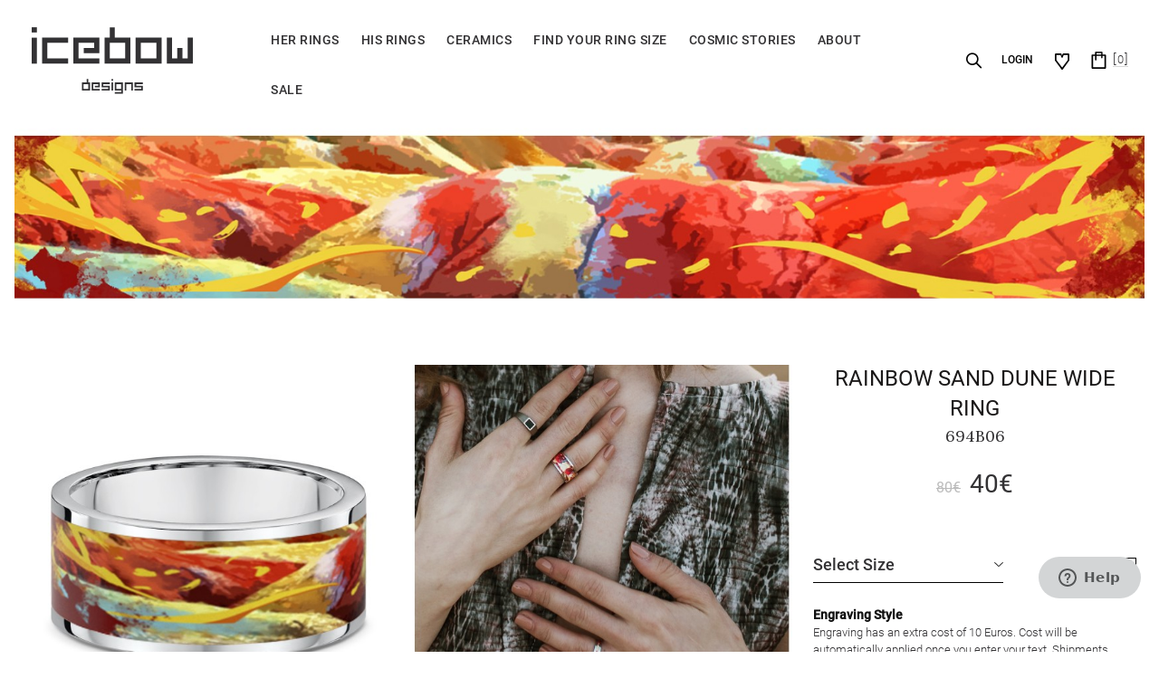

--- FILE ---
content_type: text/html; charset=utf-8
request_url: https://icebowdesigns.com/index.php?route=product/product&path=59&product_id=135
body_size: 20576
content:
<!DOCTYPE html>
<!--[if IE]><![endif]-->
<!--[if IE 8 ]>
<html dir="ltr" lang="en" class="ie8"><![endif]-->
<!--[if IE 9 ]>
<html dir="ltr" lang="en" class="ie9"><![endif]-->
<!--[if (gt IE 9)|!(IE)]><!-->
<html dir="ltr" lang="en">
<!--<![endif]-->
<head>
    <meta charset="UTF-8"/>
    <meta name="viewport" content="width=device-width, initial-scale=1">
    <meta http-equiv="X-UA-Compatible" content="IE=edge">
    <title>Rainbow Sand Dune Wide Ring</title>
    <base href="https://icebowdesigns.com/"/>
            <!-- Load essential resources -->
    <script src="catalog/view/javascript/jquery/jquery-2.1.1.min.js" type="text/javascript"></script>
    <link href="catalog/view/javascript/bootstrap/css/bootstrap.min.css" rel="stylesheet" media="screen"/>
    <script src="catalog/view/javascript/bootstrap/js/bootstrap.min.js" type="text/javascript"></script>
    <script src="catalog/view/theme/basel/js/slick.min.js"></script>
    <script src="catalog/view/theme/basel/js/basel_common.js" type="text/javascript"></script>
    <!-- Main stylesheet -->
    <link href="catalog/view/theme/basel/stylesheet/stylesheet.css" rel="stylesheet">
    <link href="catalog/view/theme/basel/stylesheet/owl.carousel.min.css" rel="stylesheet">
    <link href="catalog/view/theme/basel/stylesheet/owl.theme.default.min.css" rel="stylesheet">
    <link href="catalog/view/theme/basel/stylesheet/ringsizer-style.css" rel="stylesheet">
    <link href="catalog/view/theme/basel/stylesheet/style.css" rel="stylesheet">
    <!-- Mandatory Theme Settings CSS -->
    <style type="text/css" id="basel-mandatory-css">.top_line {line-height:40px;}.header-main,.header-main .sign-in,#logo {line-height:130px;height:130px;}.sticky-enabled.sticky-active .sticky-header.short:not(.slidedown) .header-main,.sticky-enabled.offset250 .sticky-header.slidedown .header-main,.sticky-enabled.sticky-active .sticky-header.short .header-main .sign-in,.sticky-enabled.sticky-active .sticky-header.short:not(.slidedown) .header-main #logo,.sticky-enabled.sticky-active .header6 .sticky-header.short .header-main #logo {line-height:70px;height:70px;}@media (max-width: 991px) {.header-main,.sticky-enabled.offset250 .sticky-header.slidedown .header-main,#logo,.sticky-enabled.sticky-active .sticky-header.short .header-main #logo {line-height:70px;height:70px;}}.table-cell.menu-cell,.main-menu:not(.vertical) > ul,.main-menu:not(.vertical) > ul > li,.main-menu:not(.vertical) > ul > li > a,.main-menu:not(.vertical) > ul > li.dropdown-wrapper > a .fa-angle-down,.main-menu.vertical .menu-heading {line-height:50px;height:50px;}.sticky-enabled.sticky-active .table-cell.menu-cell:not(.vertical),.sticky-enabled.sticky-active .main-menu:not(.vertical) > ul,.sticky-enabled.sticky-active .main-menu:not(.vertical) > ul > li,.sticky-enabled.sticky-active .main-menu:not(.vertical) > ul > li > a,.sticky-enabled.sticky-active .main-menu:not(.vertical) > ul > li.dropdown-wrapper > a .fa-angle-down {line-height:50px;height:50px;}.full-search-wrapper .search-main input,.full-search-wrapper .search-category select {height:35px;min-height:35px;}@media (min-width: 992px) {.sticky-enabled.sticky-active .header3 .sticky-header-placeholder,.sticky-enabled.offset250 .header5 .header-main {padding-bottom:50px;}}#logo img {max-width:250px;};</style>
    <!-- Plugin Stylesheet(s) -->
        <link href="catalog/view/engraving/engraving.css" type="text/css" rel="stylesheet"
          media="screen"/>
        <link href="catalog/view/javascript/jquery/magnific/magnific-popup.css" type="text/css" rel="stylesheet"
          media="screen"/>
        <link href="catalog/view/javascript/jquery/datetimepicker/bootstrap-datetimepicker.min.css" type="text/css" rel="stylesheet"
          media="screen"/>
        <link href="//fonts.googleapis.com/css?family=Karla:400,400i,700,700i%7CLora:400,400i" type="text/css" rel="stylesheet"
          media="screen"/>
        <!-- Pluing scripts(s) -->
        <script src="catalog/view/engraving/circletype.min.js" type="text/javascript"></script>
        <script src="catalog/view/engraving/jquery.arctext.js" type="text/javascript"></script>
        <script src="catalog/view/engraving/engraving.js" type="text/javascript"></script>
        <script src="catalog/view/javascript/jquery/magnific/jquery.magnific-popup.min.js" type="text/javascript"></script>
        <script src="catalog/view/javascript/jquery/datetimepicker/moment.js" type="text/javascript"></script>
        <script src="catalog/view/javascript/jquery/datetimepicker/bootstrap-datetimepicker.min.js" type="text/javascript"></script>
        <script src="catalog/view/theme/basel/js/theia-sticky-sidebar.min.js" type="text/javascript"></script>
        <!-- Page specific meta information -->
            <link href="https://icebowdesigns.com/index.php?route=product/product&amp;product_id=135" rel="canonical"/>
                <meta property="og:image" content="https://icebowdesigns.com/image/cache/catalog/products/sand%20wide/694B06G-576x567.jpg"/>
                <link href="https://icebowdesigns.com/image/catalog/graphics/favicon.png" rel="icon"/>
            <!-- Analytic tools -->
        <!-- Global site tag (gtag.js) - Google Analytics -->
<script async src="https://www.googletagmanager.com/gtag/js?id=UA-120449656-24"></script>
<script>
  window.dataLayer = window.dataLayer || [];
  function gtag(){dataLayer.push(arguments);}
  gtag('js', new Date());

  gtag('config', 'UA-120449656-24');
  gtag('config', 'UA-143275126-2');
</script>
<!-- Facebook Pixel Code -->
<script>
    !function(f,b,e,v,n,t,s)
    {if(f.fbq)return;n=f.fbq=function(){n.callMethod?
        n.callMethod.apply(n,arguments):n.queue.push(arguments)};
        if(!f._fbq)f._fbq=n;n.push=n;n.loaded=!0;n.version='2.0';
        n.queue=[];t=b.createElement(e);t.async=!0;
        t.src=v;s=b.getElementsByTagName(e)[0];
        s.parentNode.insertBefore(t,s)}(window,document,'script',
        'https://connect.facebook.net/en_US/fbevents.js');
    fbq('init', '919350611735515');
    fbq('track', 'PageView',{eventID: 'pageview.123456'});
</script>
<noscript>
    <img height="1" width="1"
         src="https://www.facebook.com/tr?id=919350611735515&ev=PageView
&noscript=1"/>
</noscript>
<!-- End Facebook Pixel Code -->                    
    <!-- Start of Zendesk Widget script -->
    <script id="ze-snippet" src="https://static.zdassets.com/ekr/snippet.js?key=web_widget/icebowdesigns.zendesk.com"></script>
    <!-- End of Zendesk Widget script -->

    <!-- Global site tag (gtag.js) - Google Ads: 953430728 -->
    <script async src="https://www.googletagmanager.com/gtag/js?id=AW-953430728"></script>
    <script>
        window.dataLayer = window.dataLayer || [];
        function gtag(){
            dataLayer.push(arguments);
        }
        gtag('js', new Date());
        gtag('config', 'AW-953430728');
    </script>

</head>
<body class="product-product-135 product-style1 global-cart-basket sticky-enabled hide_ex_tax mobile_1 cut-names basel-back-btn-disabled wide_container default_bc">
<div class="main-menu-wrapper hidden-md hidden-lg">
<ul class="mobile-top">
    <li class="mobile-lang-curr"></li>
        <li class="search">
        <div class="search-holder-mobile">
        <input type="text" name="search-mobile" value="" placeholder="" class="form-control" /><a class="fa fa-search"></a>
        </div>
    </li>
    </ul>
<ul class="categories">
<!-- Mega menu -->
<!-- Top level items -->
<li class="">
<a href="index.php?route=product/category&amp;path=60" class=" ">
<span class="top">Her Rings</span></a>
</li><!-- Top level items -->
<li class="">
<a href="index.php?route=product/category&amp;path=59" class=" ">
<span class="top">His Rings</span></a>
</li><!-- Top level items -->
<li class="ceramics-menu-item">
<a href="index.php?route=product/category&amp;path=72" class=" ">
<span class="top">Ceramics</span></a>
</li><!-- Top level items -->
<li class="">
<a href="/index.php?route=information/ringSizer" class=" ">
<span class="top">FIND YOUR RING SIZE </span></a>
</li><!-- Top level items -->
<li class="">
<a href="index.php?route=information/information&amp;information_id=11" class=" ">
<span class="top">Cosmic Stories</span></a>
</li><!-- Top level items -->
<li class="">
<a href="index.php?route=information/information&amp;information_id=4" class=" ">
<span class="top">About</span></a>
</li><!-- Top level items -->
<li class="">
<a href="index.php?route=product/category&amp;path=77" class=" ">
<span class="top">Sale</span></a>
</li></ul>
<ul class="categories">
    <li class="static-link"><a class="anim-underline"  href="https://icebowdesigns.com/index.php?route=account/account" title="My Account">My Account</a></li>
<li class="static-link is_wishlist"><a class="anim-underline wishlist-total" href="https://icebowdesigns.com/index.php?route=account/wishlist" title="Wish List (0)"><span>Wish List (0)</span></a></li>
<li class="static-link"><a class="anim-underline"  href="https://icebowdesigns.com/index.php?route=checkout/cart" title="Shopping Cart">Shopping Cart</a></li>
<li class="static-link"><a class="anim-underline"  href="https://icebowdesigns.com/index.php?route=checkout/checkout" title="Checkout">Checkout</a></li>
</ul>
</div>
<span class="body-cover menu-closer"></span><div class="outer-container main-wrapper">
        <div class="header-wrapper header2 fixed-header-possible">

<span class="table header-main sticky-header-placeholder">&nbsp;</span>
<div class="sticky-header outer-container header-style">
  <div class="container full-width">
    <div class="table header-main menu-aligned-center">
    
    <div class="table-cell text-left w20 logo">
    	            <div id="logo">
                <a href="https://icebowdesigns.com/index.php?route=common/home">
                    <span class="icebow-logo">
                        <svg version="1.1" id="Layer_1" xmlns="http://www.w3.org/2000/svg" xmlns:xlink="http://www.w3.org/1999/xlink" x="0px" y="0px"
                             viewBox="0 0 99.2 41.1" style="enable-background:new 0 0 99.2 41.1;" xml:space="preserve">
                        <polygon class="st0" points="0,6.4 0,9.6 0,12.8 0,16 0,19.2 0,22.4 3.2,22.4 3.2,19.2 3.2,16 3.2,12.8 3.2,9.6 3.2,6.4 "/>
                        <rect y="0" class="st0" width="3.2" height="3.2"/>
                        <polygon class="st0" points="9.6,9.6 16,9.6 19.2,9.6 22.4,9.6 22.4,6.4 19.2,6.4 16,6.4 12.8,6.4 9.6,6.4 6.4,6.4 6.4,9.6
                            6.4,12.8 6.4,16 6.4,19.2 6.4,22.4 9.6,22.4 12.8,22.4 16,22.4 19.2,22.4 22.4,22.4 22.4,19.2 19.2,19.2 16,19.2 9.6,19.2 9.6,16
                            9.6,12.8 "/>
                        <polygon class="st0" points="38.4,6.4 35.2,6.4 32,6.4 28.8,6.4 25.6,6.4 25.6,9.6 25.6,12.8 25.6,16 25.6,19.2 25.6,22.4
                            28.8,22.4 32,22.4 35.2,22.4 38.4,22.4 41.6,22.4 41.6,19.2 38.4,19.2 35.2,19.2 32,19.2 28.8,19.2 28.8,16 28.8,12.8 28.8,9.6
                            32,9.6 35.2,9.6 38.4,9.6 38.4,12.8 35.2,12.8 32,12.8 32,16 35.2,16 38.4,16 41.6,16 41.6,12.8 41.6,9.6 41.6,6.4 "/>
                        <path class="st0" d="M48,16v-3.2V9.6h3.2h3.2h3.2v3.2V16v3.2h-3.2h-3.2H48V16z M48,0v3.2v3.2h-3.2v3.2v3.2V16v3.2v3.2H48h3.2h3.2
                            h3.2h3.2v-3.2V16v-3.2V9.6V6.4h-3.2h-3.2h-3.2V3.2V0H48z"/>
                        <path class="st0" d="M76.8,6.4h-3.2h-3.2h-3.2H64v3.2v3.2V16v3.2v3.2h3.2h3.2h3.2h3.2H80v-3.2V16v-3.2V9.6V6.4H76.8z M76.8,12.8V16
                            v3.2h-3.2h-3.2h-3.2V16v-3.2V9.6h3.2h3.2h3.2V12.8z"/>
                        <polygon class="st0" points="96,6.4 96,9.6 96,12.8 96,16 96,19.2 92.8,19.2 92.8,16 92.8,12.8 89.6,12.8 89.6,16 89.6,19.2
                            86.4,19.2 86.4,16 86.4,12.8 86.4,9.6 86.4,6.4 83.2,6.4 83.2,9.6 83.2,12.8 83.2,16 83.2,19.2 83.2,22.4 86.4,22.4 89.6,22.4
                            92.8,22.4 96,22.4 99.2,22.4 99.2,6.4 "/>
                        <path class="st0" d="M34.9,32.9v-1h-1v1v1h-1h-1h-1v1v1v1v1v1h1h1h1h1h1v-1v-1v-1v-1v-1h-1V32.9z M34.9,36v1v1h-1h-1h-1v-1v-1v-1h1
                            h1h1V36z"/>
                        <polygon class="st0" points="40,33.9 38.9,33.9 37.9,33.9 36.9,33.9 36.9,35 36.9,36 36.9,37 36.9,38 36.9,39 37.9,39 38.9,39
                            40,39 41,39 42,39 42,38 41,38 40,38 38.9,38 37.9,38 37.9,37 37.9,36 37.9,35 38.9,35 40,35 41,35 41,36 40,36 38.9,36 38.9,37
                            40,37 41,37 42,37 42,36 42,35 42,33.9 41,33.9 "/>
                        <polygon class="st0" points="46,33.9 45,33.9 44,33.9 43,33.9 43,35 43,36 43,37 44,37 45,37 46,37 47.1,37 47.1,38 46,38 45,38
                            44,38 43,38 43,39 44,39 45,39 46,39 47.1,39 48.1,39 48.1,38 48.1,37 48.1,36 47.1,36 46,36 45,36 44,36 44,35 45,35 46,35
                            47.1,35 48.1,35 48.1,33.9 47.1,33.9 "/>
                        <polygon class="st0" points="49.1,35 49.1,36 49.1,37 49.1,38 49.1,39 50.1,39 50.1,38 50.1,37 50.1,36 50.1,35 50.1,33.9
                            49.1,33.9 "/>
                        <rect x="49.1" y="31.9" class="st0" width="1" height="1"/>
                        <path class="st0" d="M52.1,37v-1v-1h1h1h1v1v1v1h-1h-1h-1V37z M55.2,33.9h-1h-1h-1h-1v1v1v1v1v1h1h1h1h1v1h-1h-1h-1h-1v1h1h1h1h1h1
                            v-1v-1v-1v-1v-1v-1v-1H55.2z"/>
                        <polygon class="st0" points="60.3,33.9 59.3,33.9 58.2,33.9 57.2,33.9 57.2,35 57.2,36 57.2,37 57.2,38 57.2,39 58.2,39 58.2,38
                            58.2,37 58.2,36 58.2,35 59.3,35 60.3,35 61.3,35 61.3,36 61.3,37 61.3,38 61.3,39 62.3,39 62.3,38 62.3,37 62.3,36 62.3,35
                            62.3,33.9 61.3,33.9 "/>
                        <polygon class="st0" points="65.4,35 66.4,35 67.4,35 68.4,35 68.4,33.9 67.4,33.9 66.4,33.9 65.4,33.9 64.3,33.9 63.3,33.9
                            63.3,35 63.3,36 63.3,37 64.3,37 65.4,37 66.4,37 67.4,37 67.4,38 66.4,38 65.4,38 64.3,38 63.3,38 63.3,39 64.3,39 65.4,39
                            66.4,39 67.4,39 68.4,39 68.4,38 68.4,37 68.4,36 67.4,36 66.4,36 65.4,36 64.3,36 64.3,35 "/>
                        </svg>
                    </span>
                </a>
            </div>
    	    </div>
    
        <div class="table-cell text-center w60 menu-cell hidden-xs hidden-sm">
        <div class="main-menu">
            <ul class="categories">
               
                <!-- Mega menu -->
                                <!-- Top level items -->
<li class="">
<a href="index.php?route=product/category&amp;path=60" class=" ">
<span class="top">Her Rings</span></a>
</li>                                <!-- Top level items -->
<li class="">
<a href="index.php?route=product/category&amp;path=59" class=" ">
<span class="top">His Rings</span></a>
</li>                                <!-- Top level items -->
<li class="ceramics-menu-item">
<a href="index.php?route=product/category&amp;path=72" class=" ">
<span class="top">Ceramics</span></a>
</li>                                <!-- Top level items -->
<li class="">
<a href="/index.php?route=information/ringSizer" class=" ">
<span class="top">FIND YOUR RING SIZE </span></a>
</li>                                <!-- Top level items -->
<li class="">
<a href="index.php?route=information/information&amp;information_id=11" class=" ">
<span class="top">Cosmic Stories</span></a>
</li>                                <!-- Top level items -->
<li class="">
<a href="index.php?route=information/information&amp;information_id=4" class=" ">
<span class="top">About</span></a>
</li>                                <!-- Top level items -->
<li class="">
<a href="index.php?route=product/category&amp;path=77" class=" ">
<span class="top">Sale</span></a>
</li>                                          </ul>
        </div>
    </div>
        
    <div class="table-cell w20 shortcuts text-right"> 

       <div class="custom-header-right">
        
        
                <div class="icon-element">
        <div class="dropdown-wrapper-click from-top hidden-sx hidden-sm hidden-xs">
        <a class="search-trigger from-top clicker">
        <i class="icon-magnifier icon"></i>
        </a>
        <div class="dropdown-content dropdown-right">
        <div class="search-dropdown-holder">
        <div class="search-holder">
        <div class="search-field">
<input type="text" name="search" value="" placeholder="Search" class="form-control main-search-input" />
<span class="btn btn-contrast do-search main">Search</span>
</div>
<script type="text/javascript">
$(document).ready(function() {
$('.search-holder-mobile input[name=\'search-mobile\']').attr("placeholder", "Search").attr("value", "");
});
</script>        </div>
        </div>
        </div>
        </div>
        </div>
        


              <div class="icon-element sign-in hidden-sx hidden-sm hidden-xs">
                      <a class="header-account" href="https://icebowdesigns.com/index.php?route=account/login">Login</a>
                  </div>
               
        <div class="icon-element is_wishlist">
        <a class="wishlist" href="https://icebowdesigns.com/index.php?route=account/wishlist">
        <div class="wishlist-hover">
            <span class="heart-icon">
                <svg version="1.1" id="Layer_1" xmlns="http://www.w3.org/2000/svg" xmlns:xlink="http://www.w3.org/1999/xlink" x="0px" y="0px"
                                     viewBox="0 0 20.1 22.9" style="enable-background:new 0 0 20.1 22.9;" xml:space="preserve">
                <path d="M20.1,10V1.1c0-0.6-0.5-1.1-1.1-1.1h-2.4v0h-3.4h-0.4h-1.1c-0.5,0-0.9,0.4-1.1,1l-0.7,2.3L9.3,1C9.2,0.4,8.8,0,8.3,0H7.1
                    H6.8H3.4v0H1.1C0.5,0,0,0.5,0,1.1v8.9h0l0,0l9.2,12.5c0.2,0.3,0.5,0.5,0.9,0.5h0c0.4,0,0.7-0.2,0.9-0.5L20.1,10L20.1,10L20.1,10z
                     M18,9.3l-7.9,10.6l-8-10.6V2.1H3c0,0,0,0,0,0h3.8h0.3h0.7l1.3,3.5c0,0,0,0,0.1,0.1l0,0h0C9.5,6,9.8,6.1,10.1,6.1h0
                    c0.3,0,0.7-0.2,0.9-0.5l1.3-3.5h0.6h0.4H17c0,0,0,0,0,0h1V9.3z"/>
                <rect y="0" class="st0" width="20.1" height="22.9"/>
                </svg>
            </span>
        </div>
        </a>
        </div>
        
        <div class="icon-element catalog_hide">
        <div id="cart" class="dropdown-wrapper from-top">
        <a href="https://icebowdesigns.com/index.php?route=checkout/cart" class="cart">
        <span id="cart-icon" class="header-cart-icon">
            <svg version="1.1" id="Layer_1" xmlns="http://www.w3.org/2000/svg" xmlns:xlink="http://www.w3.org/1999/xlink" x="0px" y="0px"
                 viewBox="0 0 19.1 22.9" style="enable-background:new 0 0 19.1 22.9;" xml:space="preserve">
            <path d="M6.6,11.6H4.8V0.9C4.8,0.4,5.2,0,5.7,0h7.7c0.5,0,0.9,0.4,0.9,0.9v7.7h-1.8V1.8H6.6V11.6z M5.3,11.1h0.8V1.3H13v6.8h0.8V0.9
                c0-0.2-0.2-0.4-0.4-0.4H5.7c-0.2,0-0.4,0.2-0.4,0.4V11.1z"/>
                            <path d="M18.1,3.8H14V0.9c0-0.4-0.3-0.6-0.6-0.6H5.7c-0.4,0-0.7,0.3-0.7,0.6v2.9H1c-0.6,0-1,0.4-1,1v17.1c0,0.6,0.4,1,1,1h17.1
                c0.6,0,1-0.4,1-1V4.8C19.1,4.3,18.7,3.8,18.1,3.8z M6.4,1.5h6.4v2.3H6.4V1.5z M17.1,20.9H2V5.8h3.1v5.5h1.3V5.8h6.4v2.5H14V5.8h3.1
                V20.9z"/>
            </svg>
        </span>
        <span id="cart-total" class="nowrap">
            <span class="counter cart-total-items">
                <span class="header-bracket left">[</span> 0 <span class="header-bracket right">]</span>
            </span>
        </span>
        </a>
        <div class="dropdown-content dropdown-right hidden-sm hidden-xs">
          <ul id="cart-content">
        <li>
      <div class="table empty">
      <div class="table-cell"><i class="global-cart"></i></div>
      <div class="table-cell">Your shopping cart is empty!</div>
      </div>
    </li>
      </ul>
  <script type="text/javascript">
      $(document).on('click','a.to_checkout',function(e) {
          e.preventDefault();
          var href = $(this).attr('href');

          $.ajax({
              type: 'post',
              url: 'index.php?route=checkout/checkout/initializeCheckout',
              dataType: 'json',
              success: function(json) {
                  if(json['success']) {
                      fbq('track', 'InitiateCheckout',json['success']);
                  }
              },
              error: function(xhr, ajaxOptions, thrownError) {
                  alert(thrownError + "\r\n" + xhr.statusText + "\r\n" + xhr.responseText);
              }
          });

          location = href;
      });
  </script>        </div>
		</div>
        </div>
        
        <div class="icon-element">
        <a class="menu-trigger hidden-md hidden-lg">
        <i class="icon-line-menu icon"></i>
        </a>
        </div>
        
       </div>
        
    </div>
    
    </div> <!-- .table.header_main ends -->
  </div> <!-- .container ends -->
</div> <!-- .sticky ends -->

</div> <!-- .header_wrapper ends -->    <div class="container">
            </div>
<style>
.product-page .main-image {
	width:576px;
}
.product-page .image-additional {
			width: 576px;
		height: 567px;
	}
.product-page .image-additional.has-arrows {
			height: 527px;
	}
@media (min-width: 768px) and (max-width: 990px) {
.product-page .image-area {
			width: 941.6px;
	}
.product-page .main-image {
	width:460.8px;
}
.product-page .image-additional {
			width: 460.8px;
		height: 453.6px;
	}
}
</style>

<ul class="breadcrumb">
        <li><a href="https://icebowdesigns.com/index.php?route=common/home"><i class="fa fa-home"></i></a></li>
        <li><a href="https://icebowdesigns.com/index.php?route=product/category&amp;path=59">His Rings</a></li>
        <li><a href="https://icebowdesigns.com/index.php?route=product/product&amp;path=59&amp;product_id=135">Rainbow Sand Dune Wide Ring</a></li>
      </ul>


						    <div class="custom-top-hero-image-holder">
			        <div class="custom-top-hero-image" style="background-image: url('https://icebowdesigns.com/image/cache/catalog/hero%20top/sand%20ban-1920x300.jpg')"></div>
                </div>
            
		
<div class="product-page-wrapper">
    <div class="container-fluid product-layout images-left">

      <div class="row">                                <div id="content" class="product-main no-min-height col-sm-12">
        
        <div class="table product-info product-page">

            <div class="table-cell left">

                                    <div class="image-area hover-zoom-disabled" id="gallery">
                                                    <div class="row product-images">
                                
                                
                                <div class="col-md-6">
                                    <img class="img-responsive" src="https://icebowdesigns.com/image/cache/catalog/products/sand%20wide/694B06G-576x567.jpg" title="Rainbow Sand Dune Wide Ring" alt="Rainbow Sand Dune Wide Ring" />
                                </div>
                                                                                                <div class="col-md-6">
                                    <img class="img-responsive" src="https://icebowdesigns.com/image/cache/catalog/products/sand%20wide/m2-576x567.jpg" title="Rainbow Sand Dune Wide Ring" alt="Rainbow Sand Dune Wide Ring" />
                                </div>
                                                                <div class="col-md-6">
                                    <img class="img-responsive" src="https://icebowdesigns.com/image/cache/catalog/products/sand%20wide/694B06G2-576x567.jpg" title="Rainbow Sand Dune Wide Ring" alt="Rainbow Sand Dune Wide Ring" />
                                </div>
                                                                <div class="col-md-6">
                                    <img class="img-responsive" src="https://icebowdesigns.com/image/cache/catalog/products/sand%20wide/eew34877-576x567.jpg" title="Rainbow Sand Dune Wide Ring" alt="Rainbow Sand Dune Wide Ring" />
                                </div>
                                                                <div class="col-md-6">
                                    <img class="img-responsive" src="https://icebowdesigns.com/image/cache/catalog/products/sand%20wide/swprint-576x567.jpg" title="Rainbow Sand Dune Wide Ring" alt="Rainbow Sand Dune Wide Ring" />
                                </div>
                                
                                                            </div>
                        
            </div> <!-- .table-cell.left ends -->
            
        </div> <!-- .image-area ends -->


        <div class="table-cell w100 right">
        <div class="inner">

        <div class="product-h1">
            <h1 id="page-title">Rainbow Sand Dune Wide Ring</h1>
            <p class="product-title-model">
                694B06            </p>
        </div>

        
                  <ul class="list-unstyled price">
                        <li><span class="price-old">80€</span><span class="live-price-new">40€<span></li>
            <span id="special_countdown"></span>
                      </ul>

            
           <!-- if price ends -->


          
          <div id="product">

                                <div class="options">
                
                                <div class="form-group required table-row">
                  <div class="table-cell">
                      <select name="option[486]" id="input-option486" class="form-control select-size primary-option-id-13">
                          <option value="">Select Size</option>
                                                    <option value="4196"    data-quantity="pr-quantity-1">
                              49                              
                          </option>
                                                    <option value="4198"    data-quantity="pr-quantity-1">
                              50                              
                          </option>
                                                    <option value="4200"    data-quantity="pr-quantity-1">
                              51                              
                          </option>
                                                    <option value="4202"    data-quantity="pr-quantity-1">
                              52                              
                          </option>
                                                    <option value="4204"   style="color:darkgrey"   data-quantity="pr-quantity-0">
                              53                              
                          </option>
                                                    <option value="4206"    data-quantity="pr-quantity-1">
                              54                              
                          </option>
                                                    <option value="4208"    data-quantity="pr-quantity-1">
                              55                              
                          </option>
                                                    <option value="4210"   style="color:darkgrey"   data-quantity="pr-quantity-0">
                              56                              
                          </option>
                                                    <option value="4212"    data-quantity="pr-quantity-1">
                              57                              
                          </option>
                                                    <option value="4214"    data-quantity="pr-quantity-1">
                              58                              
                          </option>
                                                    <option value="4216"   style="color:darkgrey"   data-quantity="pr-quantity-0">
                              59                              
                          </option>
                                                    <option value="4218"    data-quantity="pr-quantity-1">
                              60                              
                          </option>
                                                    <option value="4220"    data-quantity="pr-quantity-1">
                              61                              
                          </option>
                                                    <option value="4222"    data-quantity="pr-quantity-1">
                              62                              
                          </option>
                                                    <option value="4224"    data-quantity="pr-quantity-1">
                              63                              
                          </option>
                                                    <option value="4226"    data-quantity="pr-quantity-1">
                              64                              
                          </option>
                                                    <option value="4228"   style="color:darkgrey"   data-quantity="pr-quantity-0">
                              65                              
                          </option>
                                                    <option value="4236"    data-quantity="pr-quantity-1">
                              66                              
                          </option>
                                                </select>
                      <div class="size-guide">
                          <a href="#" data-toggle="modal" data-target="#sizeguideModal">
                              <img class="img-responsive" src="catalog/view/theme/basel/image/ruler.png">
                          </a>
                          <div class="modal fade" id="sizeguideModal" tabindex="-1" role="dialog" aria-labelledby="sizeguideModalModalLabel" aria-hidden="true">
                              <div class="modal-dialog modal-lg" role="document">
                                  <div class="modal-content">
                                      <div class="modal-body">
                                          <div class="container">
                                              <button type="button" class="close" data-dismiss="modal" aria-label="Close">
                                                  <span aria-hidden="true">
                                                       <svg version="1.1" id="Layer_1" xmlns="http://www.w3.org/2000/svg" xmlns:xlink="http://www.w3.org/1999/xlink" x="0px" y="0px"
                                                            viewBox="0 0 40 40" style="enable-background:new 0 0 40 40;" xml:space="preserve">
                                                            <polygon points="23.5,20 40,3.5 36.4,0 20,16.4 3.5,0 0,3.5 16.4,20 0,36.4 3.5,40 20,23.5 36.4,40 40,36.4 "/>
                                                        </svg>
                                                  </span>
                                              </button>
                                              <ul class="nav nav-tabs style-size-tab">
                                                  <li class="active">
                                                      <a data-toggle="tab" href="#calculateringsize">Calculate ring size</a>
                                                  </li>
                                                  <li>
                                                      <a data-toggle="tab" href="#howtomeasure">Paper method</a>
                                                  </li>
                                                  <li>
                                                      <a data-toggle="tab" href="#sizes">Conversion chart</a>
                                                  </li>
                                              </ul>
                                              <div class="tab-content">
                                                  <div id="calculateringsize" class="tab-pane fade in active">
                                                      <img class="img-responsive img-ring-size" src="image/ringsizer/ring-size.jpg" alt="Ring Size Guide">
                                                      <p class="ring-sizer-text">If you have a ring and want the same size you can find <br> the size of that ring from the</p>
                                                      <button class="button ring-sizer-btn"><a href="index.php?route=information/ringSizer" target="_blank">Calculate Ring Size</a></button>
                                                  </div>
                                                  <div id="howtomeasure" class="tab-pane fade">
                                                      <div class="steps">
                                                          <div class="step">
                                                              <img src="https://icebowdesigns.com/image/catalog/paper_method/size_1.png">
                                                              <div class="texts">
                                                                  <span class="header">step 1</span>
                                                                  <span class="description">Cut out a strip of paper</span>
                                                              </div>
                                                          </div>
                                                          <div class="step">
                                                              <img src="https://icebowdesigns.com/image/catalog/paper_method/size_2.png">
                                                              <div class="texts">
                                                                  <span class="header">step 2</span>
                                                                  <span class="description">Wrap the paper snug around your finger closest to the widest part, like your knuckle. Please remember not to wrap the paper too tightly around your finger, or you will have problems getting the ring over your knuckle. Keep in mind your fingers will swell, and you should leave a little room for the ring.</span>
                                                              </div>
                                                          </div>
                                                          <div class="step">
                                                              <img src="https://icebowdesigns.com/image/catalog/paper_method/size_3.png">
                                                              <div class="texts">
                                                                  <span class="header">step 3</span>
                                                                  <span class="description">Mark the spot where it meets and completes the circle. It shouldn't be too tight, nor too loose.</span>
                                                              </div>
                                                          </div>
                                                          <div class="step">
                                                              <img src="https://icebowdesigns.com/image/catalog/paper_method/size_4.png">
                                                              <div class="texts">
                                                                  <span class="header">step 4</span>
                                                                  <span class="description">Measure the distance with a ruler [in mm or inch].<br>Measure it from the beginning of the paper up to the mark you have made.<br>That's your finger's circumference.</span>
                                                              </div>
                                                          </div>
                                                          <div class="step">
                                                              <img src="https://icebowdesigns.com/image/catalog/paper_method/size_5.png">
                                                              <div class="texts">
                                                                  <span class="header">step 5</span>
                                                                  <span class="description">Find out your ring size on our conversion chart.<br>Find "Inside circumference" measurement on our conversion chart to find the corresponding ring size.</span>
                                                              </div>
                                                          </div>
                                                      </div>
                                                      <div class="lower">
                                                          <h4>- Measurement Tips - </h4>
                                                          <div class="tip"><h5>Measure end of the day</h5>
                                                              <p>The best time to measure your finger is at the end of the day when it is at it's largest. Take at least two measurements for accuracy.</p>
                                                          </div>

                                                          <div class="tip"><h5>Thick bands feel tighter</h5>
                                                              <p>Keep in mind that thicker rings feel tighter than thinner ones.Choosing a size up for thicker bands will give you a more comfortable fit.</p>
                                                          </div><div class="tip"><h5>Warm hands</h5>
                                                              <p>Take your measurements when your hands are warm, since your fingers shrink when they are cold.
                                                              </p>
                                                          </div>
                                                      </div>
                                                  </div>
                                                  <div id="sizes" class="tab-pane fade">
                                                      <div class="custom-columns-tables-sizes">
                                                        <table class="product-size-table">
                                                          <thead>
                                                              <tr>
                                                                  <td>
                                                                      German
                                                                      <span class="small placebo">Size</span>
                                                                  </td>
                                                                  <td>
                                                                      EU
                                                                      <span class="small">Inside Diameter (mm)</span>
                                                                  </td>
                                                                  <td>
                                                                      Inside
                                                                      <span class="small">Circumference (mm)</span>
                                                                  </td>
                                                                  <td>
                                                                      Inside
                                                                      <span class="small">Circumference (inch)</span>
                                                                  </td>
                                                              </tr>
                                                          </thead>
                                                          <tbody>
                                                          <tr>
                                                              <td>41</td>
                                                              <td>13.10</td>
                                                              <td>41.16</td>
                                                              <td>1.62</td>
                                                          </tr>
                                                          <tr>
                                                              <td>41.5</td>
                                                              <td>13.25</td>
                                                              <td>41.63</td>
                                                              <td>1.63</td>
                                                          </tr>
                                                          <tr>
                                                              <td>42</td>
                                                              <td>13.40</td>
                                                              <td>42.10</td>
                                                              <td>1.65</td>
                                                          </tr>
                                                          <tr>
                                                              <td>42.5</td>
                                                              <td>13.55</td>
                                                              <td>42.57</td>
                                                              <td>1.67</td>
                                                          </tr>
                                                          <tr>
                                                              <td>43</td>
                                                              <td>13.70</td>
                                                              <td>43.04</td>
                                                              <td>1.69</td>
                                                          </tr>
                                                          <tr>
                                                              <td>43.5</td>
                                                              <td>13.85</td>
                                                              <td>43.51</td>
                                                              <td>1.71</td>
                                                          </tr>
                                                          <tr>
                                                              <td>44</td>
                                                              <td>14.00</td>
                                                              <td>43.98</td>
                                                              <td>1.73</td>
                                                          </tr>
                                                          <tr>
                                                              <td>44.5</td>
                                                              <td>14.15</td>
                                                              <td>44.45</td>
                                                              <td>1.75</td>
                                                          </tr>
                                                          <tr>
                                                              <td>45</td>
                                                              <td>14.30</td>
                                                              <td>44.93</td>
                                                              <td>1.76</td>
                                                          </tr>
                                                          <tr>
                                                              <td>45.5</td>
                                                              <td>14.45</td>
                                                              <td>45.40</td>
                                                              <td>1.78</td>
                                                          </tr>
                                                          <tr>
                                                              <td>46</td>
                                                              <td>14.60</td>
                                                              <td>45.87</td>
                                                              <td>1.80</td>
                                                          </tr>
                                                          <tr>
                                                              <td>46.5</td>
                                                              <td>14.80</td>
                                                              <td>46.50</td>
                                                              <td>1.83</td>
                                                          </tr>
                                                          <tr>
                                                              <td>47</td>
                                                              <td>15.00</td>
                                                              <td>47.13</td>
                                                              <td>1.85</td>
                                                          </tr>
                                                          <tr>
                                                              <td>47.5</td>
                                                              <td>15.15</td>
                                                              <td>47.60</td>
                                                              <td>1.87</td>
                                                          </tr>
                                                          <tr>
                                                              <td>48</td>
                                                              <td>15.30</td>
                                                              <td>48.07</td>
                                                              <td>1.89</td>
                                                          </tr>
                                                          <tr>
                                                              <td>48.5</td>
                                                              <td>15.45</td>
                                                              <td>48.54</td>
                                                              <td>1.91</td>
                                                          </tr>
                                                          <tr>
                                                              <td>49</td>
                                                              <td>15.60</td>
                                                              <td>49.01</td>
                                                              <td>1.93</td>
                                                          </tr>
                                                          <tr>
                                                              <td>50</td>
                                                              <td>15.90</td>
                                                              <td>49.95</td>
                                                              <td>1.96</td>
                                                          </tr>
                                                          <tr>
                                                              <td>50.5</td>
                                                              <td>16.05</td>
                                                              <td>50.42</td>
                                                              <td>1.98</td>
                                                          </tr>
                                                          <tr>
                                                              <td>51</td>
                                                              <td>16.20</td>
                                                              <td>50.90</td>
                                                              <td>2.00</td>
                                                          </tr>
                                                          <tr>
                                                              <td>51.5</td>
                                                              <td>16.40</td>
                                                              <td>51.52</td>
                                                              <td>2.02</td>
                                                          </tr>
                                                          <tr>
                                                              <td>52</td>
                                                              <td>16.60</td>
                                                              <td>52.15</td>
                                                              <td>2.05</td>
                                                          </tr>
                                                          <tr>
                                                              <td>52.5</td>
                                                              <td>16.75</td>
                                                              <td>52.62</td>
                                                              <td>2.07</td>
                                                          </tr>
                                                          <tr>
                                                              <td>53</td>
                                                              <td>16.90</td>
                                                              <td>53.09</td>
                                                              <td>2.09</td>
                                                          </tr>
                                                          <tr>
                                                              <td>53.5</td>
                                                              <td>17.05</td>
                                                              <td>53.57</td>
                                                              <td>2.10</td>
                                                          </tr>
                                                          <tr>
                                                              <td>54</td>
                                                              <td>17.20</td>
                                                              <td>54.04</td>
                                                              <td>2.12</td>
                                                          </tr>
                                                          <tr>
                                                              <td>54.5</td>
                                                              <td>17.35</td>
                                                              <td>54.51</td>
                                                              <td>2.14</td>
                                                          </tr>
                                                          <tr>
                                                              <td>55</td>
                                                              <td>17.50</td>
                                                              <td>54.98</td>
                                                              <td>2.16</td>
                                                          </tr>
                                                          <tr>
                                                              <td>55.5</td>
                                                              <td>17.65</td>
                                                              <td>55.45</td>
                                                              <td>2.18</td>
                                                          </tr>
                                                          <tr>
                                                              <td>56</td>
                                                              <td>17.80</td>
                                                              <td>55.92</td>
                                                              <td>2.20</td>
                                                          </tr>
                                                          <tr>
                                                              <td>56.5</td>
                                                              <td>17.95</td>
                                                              <td>56.39</td>
                                                              <td>2.22</td>
                                                          </tr>
                                                          <tr>
                                                              <td>57</td>
                                                              <td>18.10</td>
                                                              <td>56.87</td>
                                                              <td>2.23</td>
                                                          </tr>
                                                          <tr>
                                                              <td>57.5</td>
                                                              <td>18.30</td>
                                                              <td>57.49</td>
                                                              <td>2.26</td>
                                                          </tr>
                                                          <tr>
                                                              <td>58</td>
                                                              <td>18.50</td>
                                                              <td>58.12</td>
                                                              <td>2.28</td>
                                                          </tr>
                                                          <tr>
                                                              <td>58.5</td>
                                                              <td>18.65</td>
                                                              <td>58.59</td>
                                                              <td>2.30</td>
                                                          </tr>
                                                          <tr>
                                                              <td>59</td>
                                                              <td>18.80</td>
                                                              <td>59.06</td>
                                                              <td>2.32</td>
                                                          </tr>
                                                          <tr>
                                                              <td>59.5</td>
                                                              <td>18.95</td>
                                                              <td>59.54</td>
                                                              <td>2.34</td>
                                                          </tr>
                                                          <tr>
                                                              <td>60</td>
                                                              <td>19.10</td>
                                                              <td>60.01</td>
                                                              <td>2.36</td>
                                                          </tr>
                                                          <tr>
                                                              <td>60.5</td>
                                                              <td>19.25</td>
                                                              <td>60.48</td>
                                                              <td>2.38</td>
                                                          </tr>
                                                          <tr>
                                                              <td>61</td>
                                                              <td>19.40</td>
                                                              <td>60.95</td>
                                                              <td>2.39</td>
                                                          </tr>
                                                          <tr>
                                                              <td>61.5</td>
                                                              <td>19.60</td>
                                                              <td>61.58</td>
                                                              <td>2.42</td>
                                                          </tr>
                                                          </tbody>
                                                      </table>
                                                      </div>
                                                      <div class="custom-columns-tables-sizes">
                                                        <table class="product-size-table">
                                                          <thead>
                                                              <tr>
                                                                  <td>
                                                                      German
                                                                      <span class="small placebo">Size</span>
                                                                  </td>
                                                                  <td>
                                                                      EU
                                                                      <span class="small">Inside Diameter (mm)</span>
                                                                  </td>
                                                                  <td>
                                                                      Inside
                                                                      <span class="small">Circumference (mm)</span>
                                                                  </td>
                                                                  <td>
                                                                      Inside
                                                                      <span class="small">Circumference (inch)</span>
                                                                  </td>
                                                              </tr>
                                                          </thead>
                                                          <tbody>
                                                          <tr>
                                                              <td>62</td>
                                                              <td>19.80</td>
                                                              <td>62.21</td>
                                                              <td>2.44</td>
                                                          </tr>
                                                          <tr>
                                                              <td>62.5</td>
                                                              <td>19.95</td>
                                                              <td>62.68</td>
                                                              <td>2.46</td>
                                                          </tr>
                                                          <tr>
                                                              <td>63</td>
                                                              <td>20.10</td>
                                                              <td>63.15</td>
                                                              <td>2.48</td>
                                                          </tr>
                                                          <tr>
                                                              <td>63.5</td>
                                                              <td>20.25</td>
                                                              <td>63.62</td>
                                                              <td>2.50</td>
                                                          </tr>
                                                          <tr>
                                                              <td>64</td>
                                                              <td>20.40</td>
                                                              <td>64.09</td>
                                                              <td>2.52</td>
                                                          </tr>
                                                          <tr>
                                                              <td>64.5</td>
                                                              <td>20.55</td>
                                                              <td>64.56</td>
                                                              <td>2.54</td>
                                                          </tr>
                                                          <tr>
                                                              <td>65</td>
                                                              <td>20.70</td>
                                                              <td>65.03</td>
                                                              <td>2.56</td>
                                                          </tr>
                                                          <tr>
                                                              <td>65.5</td>
                                                              <td>20.85</td>
                                                              <td>65.51</td>
                                                              <td>2.57</td>
                                                          </tr>
                                                          <tr>
                                                              <td>66</td>
                                                              <td>21.00</td>
                                                              <td>65.98</td>
                                                              <td>2.59</td>
                                                          </tr>
                                                          <tr>
                                                              <td>66.5</td>
                                                              <td>21.15</td>
                                                              <td>66.45</td>
                                                              <td>2.61</td>
                                                          </tr>
                                                          <tr>
                                                              <td>67</td>
                                                              <td>21.30</td>
                                                              <td>66.92</td>
                                                              <td>2.63</td>
                                                          </tr>
                                                          <tr>
                                                              <td>67.5</td>
                                                              <td>21.50</td>
                                                              <td>67.55</td>
                                                              <td>2.65</td>
                                                          </tr>
                                                          <tr>
                                                              <td>68</td>
                                                              <td>21.70</td>
                                                              <td>68.18</td>
                                                              <td>2.68</td>
                                                          </tr>
                                                          <tr>
                                                              <td>68.5</td>
                                                              <td>21.85</td>
                                                              <td>68.65</td>
                                                              <td>2.70</td>
                                                          </tr>
                                                          <tr>
                                                              <td>69</td>
                                                              <td>22.00</td>
                                                              <td>69.12</td>
                                                              <td>2.72</td>
                                                          </tr>
                                                          <tr>
                                                              <td>69.5</td>
                                                              <td>22.15</td>
                                                              <td>69.59</td>
                                                              <td>2.73</td>
                                                          </tr>
                                                          <tr>
                                                              <td>70</td>
                                                              <td>22.30</td>
                                                              <td>70.06</td>
                                                              <td>2.75</td>
                                                          </tr>
                                                          <tr>
                                                              <td>70.5</td>
                                                              <td>22.45</td>
                                                              <td>70.53</td>
                                                              <td>2.77</td>
                                                          </tr>
                                                          <tr>
                                                              <td>71</td>
                                                              <td>22.60</td>
                                                              <td>71.00</td>
                                                              <td>2.79</td>
                                                          </tr>
                                                          <tr>
                                                              <td>71.5</td>
                                                              <td>22.75</td>
                                                              <td>71.48</td>
                                                              <td>2.81</td>
                                                          </tr>
                                                          <tr>
                                                              <td>72</td>
                                                              <td>22.90</td>
                                                              <td>71.95</td>
                                                              <td>2.83</td>
                                                          </tr>
                                                          <tr>
                                                              <td>72.5</td>
                                                              <td>23.05</td>
                                                              <td>72.42</td>
                                                              <td>2.85</td>
                                                          </tr>
                                                          <tr>
                                                              <td>73</td>
                                                              <td>23.20</td>
                                                              <td>72.89</td>
                                                              <td>2.86</td>
                                                          </tr>
                                                          <tr>
                                                              <td>73.5</td>
                                                              <td>23.40</td>
                                                              <td>73.52</td>
                                                              <td>2.89</td>
                                                          </tr>
                                                          <tr>
                                                              <td>74</td>
                                                              <td>23.60</td>
                                                              <td>74.15</td>
                                                              <td>2.91</td>
                                                          </tr>
                                                          <tr>
                                                              <td>74.5</td>
                                                              <td>23.75</td>
                                                              <td>74.62</td>
                                                              <td>2.93</td>
                                                          </tr>
                                                          <tr>
                                                              <td>75</td>
                                                              <td>23.90</td>
                                                              <td>75.09</td>
                                                              <td>2.95</td>
                                                          </tr>
                                                          <tr>
                                                              <td>75.5</td>
                                                              <td>24.05</td>
                                                              <td>75.56</td>
                                                              <td>2.97</td>
                                                          </tr>
                                                          <tr>
                                                              <td>76</td>
                                                              <td>24.20</td>
                                                              <td>76.03</td>
                                                              <td>2.99</td>
                                                          </tr>
                                                          <tr>
                                                              <td>76.5</td>
                                                              <td>24.35</td>
                                                              <td>76.50</td>
                                                              <td>3.01</td>
                                                          </tr>
                                                          <tr>
                                                              <td>77</td>
                                                              <td>24.50</td>
                                                              <td>76.97</td>
                                                              <td>3.03</td>
                                                          </tr>
                                                          <tr>
                                                              <td>77.5</td>
                                                              <td>24.65</td>
                                                              <td>77.45</td>
                                                              <td>3.05</td>
                                                          </tr>
                                                          <tr>
                                                              <td>78</td>
                                                              <td>24.80</td>
                                                              <td>77.92</td>
                                                              <td>3.07</td>
                                                          </tr>
                                                          <tr>
                                                              <td>78.5</td>
                                                              <td>24.95</td>
                                                              <td>78.39</td>
                                                              <td>3.09</td>
                                                          </tr>
                                                          <tr>
                                                              <td>79.5</td>
                                                              <td>25.30</td>
                                                              <td>79.49</td>
                                                              <td>3.13</td>
                                                          </tr>
                                                          <tr>
                                                              <td>80</td>
                                                              <td>25.50</td>
                                                              <td>80.12</td>
                                                              <td>3.15</td>
                                                          </tr>
                                                          <tr>
                                                              <td>80.5</td>
                                                              <td>25.65</td>
                                                              <td>80.59</td>
                                                              <td>3.17</td>
                                                          </tr>
                                                          <tr>
                                                              <td>81</td>
                                                              <td>25.80</td>
                                                              <td>81.06</td>
                                                              <td>3.19</td>
                                                          </tr>
                                                          <tr>
                                                              <td>81.5</td>
                                                              <td>25.95</td>
                                                              <td>81.53</td>
                                                              <td>3.21</td>
                                                          </tr>
                                                          <tr>
                                                              <td>82</td>
                                                              <td>26.10</td>
                                                              <td>82.00</td>
                                                              <td>3.23</td>
                                                          </tr>
                                                          </tbody>
                                                      </table>
                                                      </div>
                                                  </div>
                                              </div>
                                          </div>
                                      </div>
                                  </div>
                              </div>
                          </div>
                      </div>
                  </div>
                </div>
                
                
                
                                                
                
                
                
                
                
                                <div class="form-group table-row">
                  <div class="table-cell radio-cell name">
                  <label class="control-label">
                      Engraving Style <br/>
                                            <span class="engrave-under-name">Engraving has an extra cost of 10 Euros. Cost will be automatically applied once you enter your text. Shipments will be delayed 5 days when this service is applied.</span>
                                            
                          <script>
                              $('[data-toggle=\'tooltip\']').tooltip({container: 'body'});
                              //$('[data-toggle=\'tooltip\']').tooltip({trigger: 'manual'}).tooltip('show');
                          </script>
                          <style>
                              .tooltip-inner {
                                  max-width: 200px;
                                  padding: 3px 8px;
                                  color: #fff;
                                  text-align: center;
                                  background-color: #333234;
                                  border-radius: 4px;
                                  white-space: initial;
                                  line-height: 1.6;
                                  font-size: 1.2rem;
                                  font-weight: 200;
                              }
                          </style>

                                        </label>
                  </div>
                  <div class="table-cell radio-cell">
                  <div id="input-option488" class="option-id-15">
                                        <div class="radio has-image">
                      <label>
                        <input type="radio" name="option[488]" value="4231" />
                                                <img src="https://icebowdesigns.com/image/cache/catalog/engravingFonts/MTCORSVA-50x50.jpg" alt="Monotype Corsiva +10€" data-toggle="tooltip" data-title="Monotype Corsiva (+10€)" />
                                                <span class="name">
                        Monotype Corsiva                                                (+10€)
                                                </span>
                      </label>
                    </div>
                                        <div class="radio has-image">
                      <label>
                        <input type="radio" name="option[488]" value="4234" />
                                                <img src="https://icebowdesigns.com/image/cache/catalog/engravingFonts/FLbrsa1-50x50.jpg" alt="FranciscoLucas Briosa +10€" data-toggle="tooltip" data-title="FranciscoLucas Briosa (+10€)" />
                                                <span class="name">
                        FranciscoLucas Briosa                                                (+10€)
                                                </span>
                      </label>
                    </div>
                                        <div class="radio has-image">
                      <label>
                        <input type="radio" name="option[488]" value="4235" />
                                                <img src="https://icebowdesigns.com/image/cache/catalog/engravingFonts/English111%20Vivace%20BT-50x50.jpg" alt="English 111 Vivace +10€" data-toggle="tooltip" data-title="English 111 Vivace (+10€)" />
                                                <span class="name">
                        English 111 Vivace                                                (+10€)
                                                </span>
                      </label>
                    </div>
                                        <div class="radio has-image">
                      <label>
                        <input type="radio" name="option[488]" value="4230" />
                                                <img src="https://icebowdesigns.com/image/cache/catalog/engravingFonts/tempus-50x50.jpg" alt="Tempus Sans +10€" data-toggle="tooltip" data-title="Tempus Sans (+10€)" />
                                                <span class="name">
                        Tempus Sans                                                (+10€)
                                                </span>
                      </label>
                    </div>
                                        <div class="radio has-image">
                      <label>
                        <input type="radio" name="option[488]" value="4233" />
                                                <img src="https://icebowdesigns.com/image/cache/catalog/engravingFonts/BalmoralICG-50x50.jpg" alt="Balmoral +10€" data-toggle="tooltip" data-title="Balmoral (+10€)" />
                                                <span class="name">
                        Balmoral                                                (+10€)
                                                </span>
                      </label>
                    </div>
                                        <div class="radio has-image">
                      <label>
                        <input type="radio" name="option[488]" value="4232" />
                                                <img src="https://icebowdesigns.com/image/cache/catalog/engravingFonts/BOOKOS-50x50.jpg" alt="Bookman Old Style +10€" data-toggle="tooltip" data-title="Bookman Old Style (+10€)" />
                                                <span class="name">
                        Bookman Old Style                                                (+10€)
                                                </span>
                      </label>
                    </div>
                                      </div>
                  </div>
                </div>
                
                
                                                
                
                
                
                
                
                
                
                                <div class="form-group table-row">
                  <div class="table-cell name">
                  <label class="control-label" for="input-option487">Text</label>
                  </div>
                  <div class="table-cell">
                  <input type="text" name="option[487]" value="" placeholder="Text" id="input-option487" class="form-control option-id-14" />
                  </div>
                </div>
                                                
                
                
                
                 <!-- foreach option -->
                </div>
                
                              
                <div class="form-group buy catalog_hide">
                  <input type="hidden" name="product_id" value="135" />
                      <button type="button" id="button-cart"  data-loading-text="Loading..." class="btn btn-primary">
                                                      Add to Cart                                                </button>
                    <button type="button" style="display: none;" id="button-cart-out" disabled data-loading-text="Loading..." class="btn btn-primary">
                        Out of Stock
                    </button>
                </div>
                                
              </div><!-- #product ends -->


        <p class="info is_wishlist">
            <a onclick="wishlist.add('135');">
                Add to Wish List                <span class="heart-icon">
                    <svg version="1.1" id="Layer_1" xmlns="http://www.w3.org/2000/svg" xmlns:xlink="http://www.w3.org/1999/xlink" x="0px" y="0px"
                         viewBox="0 0 20.1 22.9" style="enable-background:new 0 0 20.1 22.9;" xml:space="preserve">
                    <path d="M20.1,10V1.1c0-0.6-0.5-1.1-1.1-1.1h-2.4v0h-3.4h-0.4h-1.1c-0.5,0-0.9,0.4-1.1,1l-0.7,2.3L9.3,1C9.2,0.4,8.8,0,8.3,0H7.1
                        H6.8H3.4v0H1.1C0.5,0,0,0.5,0,1.1v8.9h0l0,0l9.2,12.5c0.2,0.3,0.5,0.5,0.9,0.5h0c0.4,0,0.7-0.2,0.9-0.5L20.1,10L20.1,10L20.1,10z
                         M18,9.3l-7.9,10.6l-8-10.6V2.1H3c0,0,0,0,0,0h3.8h0.3h0.7l1.3,3.5c0,0,0,0,0.1,0.1l0,0h0C9.5,6,9.8,6.1,10.1,6.1h0
                        c0.3,0,0.7-0.2,0.9-0.5l1.3-3.5h0.6h0.4H17c0,0,0,0,0,0h1V9.3z"/>
                    <rect y="0" class="st0" width="20.1" height="22.9"/>
                    </svg>
                </span>
            </a>
        </p>
        
        <div class="clearfix"></div>

        <!--Product Decription -->
        <div class="panel-group" id="accordion" role="tablist" aria-multiselectable="true">

            <div class="panel panel-default">
                <div class="panel-heading" role="tab" id="">
                    <h4 class="panel-title">
                        <a role="button" data-toggle="collapse" data-parent="#accordion"
                           href="#tab-description" aria-expanded="true"
                       aria-controls="#tab-description">
                        Description                    </a>
                </h4>
            </div>
            <div id="tab-description" class="panel-collapse collapse in" role="tabpanel"
                 aria-labelledby="headingOne">
                <div class="panel-body">
                    <p>Sand dunes with rainbow colors on ceramic. Orange and red colors, sandy rainbows and illusions. The rainbow sand dune ring comes from within the cosmic series of the stories that are yet to come.</p>                </div>
            </div>
        </div>

        
                <div class="panel panel-default">
            <div class="panel-heading" role="tab" id="heading-attributes">
                <h4 class="panel-title">
                    <a role="button" data-toggle="collapse" data-parent="#accordion"
                       href="#tab-attribute" aria-expanded="false"
                       aria-controls="#tab-attribute" class="collapsed">
                        Specification                    </a>
                </h4>
            </div>
            <div id="tab-attribute" class="panel-collapse collapse" role="tabpanel"
                 aria-labelledby="headingTwo">
                <div class="panel-body">
                    <table class="table specification">
                                                <tbody>
                                                <tr>
                            <td class="text-left">100% pure stainless steel combined with ceramic</td>
                        </tr>
                                                <tr>
                            <td class="text-left">10.00 MM width</td>
                        </tr>
                                                <tr>
                            <td class="text-left">Polished finish</td>
                        </tr>
                                                </tbody>
                                            </table>
                </div>
            </div>
        </div>
                    <div class="panel panel-default">
                <div class="panel-heading" role="tab" id="heading-attributes">
                    <h4 class="panel-title">
                        <a role="button" data-toggle="collapse" data-parent="#accordion"
                           href="#tab-shipping-returns" aria-expanded="false"
                           aria-controls="#tab-shipping-returns" class="collapsed">
                            Shipping & Returns                        </a>
                    </h4>
                </div>
                <div id="tab-shipping-returns" class="panel-collapse collapse" role="tabpanel"
                     aria-labelledby="headingTwo">
                    <div class="panel-body">
                        <!--
                                                -->
                        <ul class="product-shipping-text">
                            <li>We accept returns of unaltered items in original packaging within 30 days of purchase. Please read our <a href="index.php?route=information/information&information_id=6" target="_blank" style="color:#000; text-decoration: underline">return policy.</a></li>
                            <li><b>Shipping</b></li>
                            <li>Delivery time: <b>2-7 business days</b>.
                            <ul>
                                <li><b>Greece</b>: €4</a></li>
                                <li><b>Europe</b>: €22</li>
                                <li><b>Free shipping</b> on all orders over <b>100 Euros</b>.</li>
                            </ul>
                            </li>
                            <li>Please see our <a href="index.php?route=information/information&information_id=10" target="_blank" style="color:#000; text-decoration: underline">shipping rates.</a></li>
                        </ul>
                    </div>
                </div>
            </div>


        <div class="clearfix"></div>

        <div class="info-holder share-socials">

                    <p class="info p-tax"><b>Ex Tax:</b> <span class="live-price-tax">40€</span></p>
          
          
          
          
          
                    <p class="info share"><b>Share</b>
            <a class="single_share fb_share external" rel="nofollow">
                <span class="custom-icon facebook-icon">
                    <svg version="1.1" id="Layer_1" xmlns="http://www.w3.org/2000/svg" xmlns:xlink="http://www.w3.org/1999/xlink" x="0px" y="0px"
                         viewBox="0 0 9.9 19.3" style="enable-background:new 0 0 9.9 19.3;" xml:space="preserve">
                    <path class="st0" d="M6.4,19.3H2.3v-8.7H0v-4h2.3V4.4c0-2,1.3-4.4,4.9-4.4c1.3,0,2.2,0.1,2.3,0.1h0.4L9.7,3.9H9.3c0,0-1,0-2,0
                        c-0.8,0-0.9,0.2-0.9,0.9v1.8h3.4l-0.2,4H6.4V19.3L6.4,19.3z M3.1,18.5h2.4V9.8h3.3L9,7.5H5.6V4.8C5.6,3.9,5.8,3,7.3,3
                        c0.6,0,1.2,0,1.6,0L9,0.9c-0.4,0-1-0.1-1.8-0.1c-3,0-4,1.9-4,3.6v3.1H0.9v2.3h2.3L3.1,18.5L3.1,18.5z"/>
                    </svg>
              </span>
            </a>
            <a class="single_share twitter_share external" rel="nofollow">
                <span class="custom-icon twitter-icon">
                    <svg version="1.1" id="Layer_1" xmlns="http://www.w3.org/2000/svg" xmlns:xlink="http://www.w3.org/1999/xlink" x="0px" y="0px"
                         viewBox="0 0 21.8 17.1" style="enable-background:new 0 0 21.8 17.1;" xml:space="preserve">
                    <path class="st0" d="M7.4,17.1c-2.1,0-4.2-0.6-6-1.7L0,14.6l1.5,0c0.1,0,0.1,0,0.3,0c0.6,0,2.4-0.1,4.3-1.2c-1.4-0.4-2.6-1.5-3.1-3
                        L2.8,9.8l0.7,0.2C2.4,9.1,1.7,7.9,1.6,6.5l0-0.7l0.6,0.3c0.1,0,0.2,0.1,0.3,0.1C1.7,5,1.2,3.1,2.2,1.1l0.3-0.5l0.4,0.5
                        c1.8,2.4,4.6,3.8,7.5,4c0-0.2,0-0.4,0-0.4c0-2.2,1.7-4.5,4.5-4.5c1.2,0,2.3,0.5,3.1,1.3c1.1-0.3,2.2-0.9,2.2-0.9l1-0.6l-0.4,1.1
                        c-0.2,0.5-0.4,1-0.8,1.4c0.2-0.1,0.4-0.1,0.6-0.2l1.2-0.6l-0.5,1.1c-0.4,0.9-1.1,1.6-1.9,2c0.2,2.9-1,6.1-3.1,8.4
                        C14.7,15,11.9,17.1,7.4,17.1L7.4,17.1z M3.1,15.4c1.4,0.6,2.8,0.9,4.3,0.9h0.1c4.1,0,6.7-2,8.2-3.6c2-2.3,3.2-5.4,2.9-8.1l0-0.3
                        l0.3-0.1c0.4-0.2,0.8-0.5,1.1-0.8c-0.4,0.1-0.7,0.2-1.2,0.2l-0.3,0L18.2,3l0.3-0.2c0.4-0.2,0.7-0.5,1-0.9c-0.4,0.2-1,0.4-1.5,0.5
                        l-0.2,0l-0.2-0.2C16.9,1.5,15.9,1,14.9,1c-2.3,0-3.7,1.9-3.7,3.7c0,0.1,0.1,0.6,0.1,0.7L11.5,6l-0.6,0C7.7,5.9,4.8,4.5,2.7,2.1
                        C1.9,4.3,3.3,6,3.9,6.5l1,0.8l-1.2,0c-0.4,0-0.8-0.1-1.1-0.2C2.9,8.5,4,9.7,5.5,10l1.6,0.3l-1.6,0.4c-0.3,0.1-0.6,0.1-0.9,0.1
                        c-0.2,0-0.3,0-0.5,0c0.6,1.1,1.8,1.9,3.2,1.9l1.2,0.1l-0.9,0.7C5.9,14.8,4.2,15.2,3.1,15.4"/>
                    </svg>
                </span>
            </a>
            <a class="single_share pinterest_share external" rel="nofollow">
                <span class="custom-icon pinterest-icon">
                    <svg version="1.1" id="Layer_1" xmlns="http://www.w3.org/2000/svg" xmlns:xlink="http://www.w3.org/1999/xlink" x="0px" y="0px"
                         viewBox="0 0 17.7 17.7" style="enable-background:new 0 0 17.7 17.7;" xml:space="preserve">
                    <g>
                        <g>
                            <path d="M12.9,7.3c0-1.8-1.5-3.5-3.8-3.5c-2.9,0-4.3,2.1-4.3,3.9c0,1.1,0.4,2,1.2,2.4c0.1,0.1,0.3,0,0.3-0.2
                                c0-0.1,0.1-0.4,0.1-0.5c0-0.2,0-0.2-0.1-0.3C6.1,8.7,5.9,8.3,5.9,7.8c0-1.6,1.1-3,3-3c1.6,0,2.5,1,2.5,2.4c0,1.8-0.8,3.3-1.9,3.3
                                c-0.6,0-1.1-0.5-1-1.2c0.2-0.8,0.5-1.6,0.5-2.2c0-0.5-0.3-0.9-0.8-0.9c-0.6,0-1.2,0.7-1.2,1.6c0,0.6,0.2,1,0.2,1s-0.7,2.9-0.8,3.4
                                c-0.1,0.5-0.1,1-0.1,1.4c0,0.4,0.4,0.7,0.7,0.3c0.2-0.4,0.5-0.8,0.6-1.3c0.1-0.3,0.4-1.7,0.4-1.7c0.2,0.4,0.8,0.8,1.5,0.8
                                C11.6,11.5,12.9,9.7,12.9,7.3z"/>
                            <path d="M17.7,8.9c0-4.9-4-8.9-8.9-8.9C4,0,0,4,0,8.9c0,4.9,4,8.9,8.9,8.9C13.7,17.7,17.7,13.7,17.7,8.9z M0.8,8.9
                                c0-4.4,3.6-8,8-8s8,3.6,8,8s-3.6,8-8,8S0.8,13.3,0.8,8.9z"/>
                        </g>
                    </g>
                    </svg>
                </span>
            </a>
          </p>
          
         </div> <!-- .info-holder ends -->

         </div> <!-- .inner ends -->
         </div> <!-- .table-cell.right ends -->

        </div> <!-- .product-info ends -->

        </div> <!-- main column ends -->
        </div> <!-- .row ends -->
    </div> <!-- .container ends -->
</div>
<div class="product-story">
    <h1>A story made of wonders </h1>
    <div class="custom-blog-product">
        <p class="product-under-story">Icebow is inspired by the cosmic energy of the most extraordinary places on earth. Every piece of its
            collections captures this energy and sustains it within the eternal limits of its very existence.
            Made of the most durable, everlasting materials Earth has to offer, it brings the vibes of the universe to
            the body of its bearer. To release the true Icebow energy, imagination is key; The cosmos has never been
            closer. Icebow can take you there.</p>
        <img src="/image/catalog/product_stories/icebowProductImage.jpeg" alt="product-image-story"/>
    </div>
    <a href="/index.php?route=information/information&information_id=4" class="btn btn-primary align-with-login">see more</a>
</div>
</div>

<!-- Related Products -->

<div class="see-more-wrapper">
    <div class="container-fluid">
        
                <div class="widget widget-related">

            <div class="widget-title">
                <p class="main-title"><span>See More</span></p>
            </div>

            <div class="grid grid-holder related carousel grid4">
                                <div class="item single-product">
<div class="image" >
    <a href="https://icebowdesigns.com/index.php?route=product/product&amp;product_id=129">
        <div class="custom-image-background-single" style="background-image: url(https://icebowdesigns.com/image/cache/catalog/products%202/mountain%20wide/694B02G2-400x400.jpg)">
            <img src="https://icebowdesigns.com/image/cache/catalog/products%202/mountain%20wide/694B02G2-400x400.jpg" alt="Mountain Wide Ring" title="Mountain Wide Ring" />
        </div>
        <img class="thumb2" src="https://icebowdesigns.com/image/cache/catalog/products%202/mountain%20wide/m1-400x400.jpg" alt="Mountain Wide Ring" title="Mountain Wide Ring" />
        </a>

	<a class="img-overlay" href="https://icebowdesigns.com/index.php?route=product/product&amp;product_id=129"></a>
<div class="btn-center catalog_hide"><a class="btn btn-light-outline btn-thin" onclick="cart.add('129', '1');">Add to Cart</a></div>
<div class="icons-wrapper">
<!--<a class="icon is-cart catalog_hide" data-toggle="tooltip" data-placement="left" data-title="Add to Cart" onclick="cart.add('129', '1');"><span class="global-cart"></span></a>-->
<a class="icon is_wishlist" data-toggle="tooltip" data-placement="left"  data-title="Add to Wish List" onclick="wishlist.add('129');"><span class="icon-heart"></span></a>
</div> <!-- .icons-wrapper -->
</div><!-- .image ends -->
<div class="caption">
<a class="product-name" href="https://icebowdesigns.com/index.php?route=product/product&amp;product_id=129">Mountain Wide Ring</a>
<div class="price-wrapper">
<div class="price">
        <span class="price-old">80€</span><span class="price-new">40€</span>
            <span class="price-tax">Ex Tax: 40€</span>
    </div><!-- .price -->
<p class="description">Icy mountains inspired design on ceramic. Wild colors, patterns and imagination. The mountain ring c..</p>
<!--<a class="btn catalog_hide btn-outline" onclick="cart.add('129', '1');"><span class="global-cart"></span>Add to Cart</a>-->
</div><!-- .price-wrapper -->
<div class="plain-links">
<a class="icon is_wishlist link-hover-color" onclick="wishlist.add('129');"><span class="icon-heart"></span> Add to Wish List</a>
<a class="icon is_compare link-hover-color" onclick="compare.add('129');"><span class="icon-refresh"></span> Compare this Product</a>
<a class="icon is_quickview link-hover-color" onclick="quickview('129');"><span class="icon-magnifier-add"></span> Quickview</a>
</div><!-- .plain-links-->
</div><!-- .caption-->
</div><!-- .single-product ends -->                                <div class="item single-product">
<div class="image" >
    <a href="https://icebowdesigns.com/index.php?route=product/product&amp;product_id=132">
        <div class="custom-image-background-single" style="background-image: url(https://icebowdesigns.com/image/cache/catalog/ocean%20wide/694B04G-400x400.jpg)">
            <img src="https://icebowdesigns.com/image/cache/catalog/ocean%20wide/694B04G-400x400.jpg" alt="Ocean Wide Ring" title="Ocean Wide Ring" />
        </div>
        <img class="thumb2" src="https://icebowdesigns.com/image/cache/catalog/ocean%20wide/o4-400x400.jpg" alt="Ocean Wide Ring" title="Ocean Wide Ring" />
        </a>

	<a class="img-overlay" href="https://icebowdesigns.com/index.php?route=product/product&amp;product_id=132"></a>
<div class="btn-center catalog_hide"><a class="btn btn-light-outline btn-thin" onclick="cart.add('132', '1');">Add to Cart</a></div>
<div class="icons-wrapper">
<!--<a class="icon is-cart catalog_hide" data-toggle="tooltip" data-placement="left" data-title="Add to Cart" onclick="cart.add('132', '1');"><span class="global-cart"></span></a>-->
<a class="icon is_wishlist" data-toggle="tooltip" data-placement="left"  data-title="Add to Wish List" onclick="wishlist.add('132');"><span class="icon-heart"></span></a>
</div> <!-- .icons-wrapper -->
</div><!-- .image ends -->
<div class="caption">
<a class="product-name" href="https://icebowdesigns.com/index.php?route=product/product&amp;product_id=132">Ocean Wide Ring</a>
<div class="price-wrapper">
<div class="price">
        <span class="price-old">80€</span><span class="price-new">40€</span>
            <span class="price-tax">Ex Tax: 40€</span>
    </div><!-- .price -->
<p class="description">Blue seas in the magic hours inspired design on ceramic. Deep blue and golden colors, ocean patterns..</p>
<!--<a class="btn catalog_hide btn-outline" onclick="cart.add('132', '1');"><span class="global-cart"></span>Add to Cart</a>-->
</div><!-- .price-wrapper -->
<div class="plain-links">
<a class="icon is_wishlist link-hover-color" onclick="wishlist.add('132');"><span class="icon-heart"></span> Add to Wish List</a>
<a class="icon is_compare link-hover-color" onclick="compare.add('132');"><span class="icon-refresh"></span> Compare this Product</a>
<a class="icon is_quickview link-hover-color" onclick="quickview('132');"><span class="icon-magnifier-add"></span> Quickview</a>
</div><!-- .plain-links-->
</div><!-- .caption-->
</div><!-- .single-product ends -->                                <div class="item single-product">
<div class="image" >
    <a href="https://icebowdesigns.com/index.php?route=product/product&amp;product_id=134">
        <div class="custom-image-background-single" style="background-image: url(https://icebowdesigns.com/image/cache/catalog/sand%20fine/694B07G-400x400.jpg)">
            <img src="https://icebowdesigns.com/image/cache/catalog/sand%20fine/694B07G-400x400.jpg" alt="Rainbow Sand Dune Fine Ring" title="Rainbow Sand Dune Fine Ring" />
        </div>
        <img class="thumb2" src="https://icebowdesigns.com/image/cache/catalog/sand%20fine/m2-400x400.jpg" alt="Rainbow Sand Dune Fine Ring" title="Rainbow Sand Dune Fine Ring" />
        </a>

	<a class="img-overlay" href="https://icebowdesigns.com/index.php?route=product/product&amp;product_id=134"></a>
<div class="btn-center catalog_hide"><a class="btn btn-light-outline btn-thin" onclick="cart.add('134', '1');">Add to Cart</a></div>
<div class="icons-wrapper">
<!--<a class="icon is-cart catalog_hide" data-toggle="tooltip" data-placement="left" data-title="Add to Cart" onclick="cart.add('134', '1');"><span class="global-cart"></span></a>-->
<a class="icon is_wishlist" data-toggle="tooltip" data-placement="left"  data-title="Add to Wish List" onclick="wishlist.add('134');"><span class="icon-heart"></span></a>
</div> <!-- .icons-wrapper -->
</div><!-- .image ends -->
<div class="caption">
<a class="product-name" href="https://icebowdesigns.com/index.php?route=product/product&amp;product_id=134">Rainbow Sand Dune Fine Ring</a>
<div class="price-wrapper">
<div class="price">
        <span class="price-old">80€</span><span class="price-new">40€</span>
            <span class="price-tax">Ex Tax: 40€</span>
    </div><!-- .price -->
<p class="description">Sand dunes with rainbow colors on ceramic. Orange and red colors, sandy rainbows and illusions. The ..</p>
<!--<a class="btn catalog_hide btn-outline" onclick="cart.add('134', '1');"><span class="global-cart"></span>Add to Cart</a>-->
</div><!-- .price-wrapper -->
<div class="plain-links">
<a class="icon is_wishlist link-hover-color" onclick="wishlist.add('134');"><span class="icon-heart"></span> Add to Wish List</a>
<a class="icon is_compare link-hover-color" onclick="compare.add('134');"><span class="icon-refresh"></span> Compare this Product</a>
<a class="icon is_quickview link-hover-color" onclick="quickview('134');"><span class="icon-magnifier-add"></span> Quickview</a>
</div><!-- .plain-links-->
</div><!-- .caption-->
</div><!-- .single-product ends -->                                <div class="item single-product">
<div class="image" >
    <a href="https://icebowdesigns.com/index.php?route=product/product&amp;product_id=137">
        <div class="custom-image-background-single" style="background-image: url(https://icebowdesigns.com/image/cache/catalog/products/soace%20wide/694B08G-400x400.jpg)">
            <img src="https://icebowdesigns.com/image/cache/catalog/products/soace%20wide/694B08G-400x400.jpg" alt="Space Wide Ring" title="Space Wide Ring" />
        </div>
        <img class="thumb2" src="https://icebowdesigns.com/image/cache/catalog/products/soace%20wide/694B08G2nd-400x400.jpg" alt="Space Wide Ring" title="Space Wide Ring" />
        </a>

	<a class="img-overlay" href="https://icebowdesigns.com/index.php?route=product/product&amp;product_id=137"></a>
<div class="btn-center catalog_hide"><a class="btn btn-light-outline btn-thin" onclick="cart.add('137', '1');">Add to Cart</a></div>
<div class="icons-wrapper">
<!--<a class="icon is-cart catalog_hide" data-toggle="tooltip" data-placement="left" data-title="Add to Cart" onclick="cart.add('137', '1');"><span class="global-cart"></span></a>-->
<a class="icon is_wishlist" data-toggle="tooltip" data-placement="left"  data-title="Add to Wish List" onclick="wishlist.add('137');"><span class="icon-heart"></span></a>
</div> <!-- .icons-wrapper -->
</div><!-- .image ends -->
<div class="caption">
<a class="product-name" href="https://icebowdesigns.com/index.php?route=product/product&amp;product_id=137">Space Wide Ring</a>
<div class="price-wrapper">
<div class="price">
        <span class="price-old">80€</span><span class="price-new">40€</span>
            <span class="price-tax">Ex Tax: 40€</span>
    </div><!-- .price -->
<p class="description">A space inspired ring on ceramic. Cyber punk colors with an astrovibe theme. The space ring comes fr..</p>
<!--<a class="btn catalog_hide btn-outline" onclick="cart.add('137', '1');"><span class="global-cart"></span>Add to Cart</a>-->
</div><!-- .price-wrapper -->
<div class="plain-links">
<a class="icon is_wishlist link-hover-color" onclick="wishlist.add('137');"><span class="icon-heart"></span> Add to Wish List</a>
<a class="icon is_compare link-hover-color" onclick="compare.add('137');"><span class="icon-refresh"></span> Compare this Product</a>
<a class="icon is_quickview link-hover-color" onclick="quickview('137');"><span class="icon-magnifier-add"></span> Quickview</a>
</div><!-- .plain-links-->
</div><!-- .caption-->
</div><!-- .single-product ends -->                            </div>
        </div>
        

        
            </div>
</div>



<script src="catalog/view/theme/basel/js/lightgallery/js/lightgallery.min.js"></script>
<script src="catalog/view/theme/basel/js/lightgallery/js/lg-zoom.min.js"></script>
<script src="catalog/view/theme/basel/js/cloudzoom/cloud-zoom.1.0.2.min.js"></script>
<script type="text/javascript" src="index.php?route=extension/basel/live_options/js&product_id=135"></script>


<script>
    $('.primary-option-id-13').change(function(){
       var pr_quantity = $(this).find(':selected').data('quantity');
        if(pr_quantity == 'pr-quantity-0') {
            $('.pre-order-info').remove();
            $('#button-cart-out').show();
            $('#button-cart').hide();
        } else {
            $('#button-cart-out').hide();
            $('#button-cart').show();
            $('.pre-order-info').remove();
            $('ul.product-shipping-text li.pre-order-text').remove();
        }
    });
</script>

<script type="text/javascript"><!--
$('.grid-holder.related').slick({
prevArrow: "<a class=\"arrow-left icon-arrow-left\"></a>",
nextArrow: "<a class=\"arrow-right icon-arrow-right\"></a>",
dots:true,
respondTo:'min',
slidesToShow:4,slidesToScroll:4,responsive:[{breakpoint:960,settings:{slidesToShow:3,slidesToScroll:3}},{breakpoint:600,settings:{slidesToShow:2,slidesToScroll:2}},
{breakpoint:320,settings:{slidesToShow:1,slidesToScroll:1}}
]
});
$('.product-style2 .single-product .icon').attr('data-placement', 'top');
$('[data-toggle=\'tooltip\']').tooltip({container: 'body'});
//--></script>


<script type="text/javascript"><!--
$('select[name=\'recurring_id\'], input[name="quantity"]').change(function(){
	$.ajax({
		url: 'index.php?route=product/product/getRecurringDescription',
		type: 'post',
		data: $('input[name=\'product_id\'], input[name=\'quantity\'], select[name=\'recurring_id\']'),
		dataType: 'json',
		beforeSend: function() {
			$('#recurring-description').html('');
		},
		success: function(json) {
			$('.alert, .text-danger').remove();

			if (json['success']) {
				$('#recurring-description').html(json['success']);
			}
		}
	});
});
//--></script>

<script type="text/javascript"><!--
    $('#button-cart').on('click', function() {

        var price = 40;
        $.ajax({
            url: 'index.php?route=extension/basel/basel_features/add_to_cart',
            type: 'post',
            data: $('#product input[type=\'text\'], #product input[type=\'number\'], #product input[type=\'hidden\'], #product input[type=\'radio\']:checked, #product input[type=\'checkbox\']:checked, #product select, #product textarea'),
            dataType: 'json',
            beforeSend: function(json) {
                $('body').append('<span class="basel-spinner ajax-call"></span>');
            },

            success: function(json) {
                $('.alert, .text-danger').remove();
                $('.table-cell').removeClass('has-error');

                if (json['error']) {
                    $('.basel-spinner.ajax-call').remove();
                    if (json['error']['option']) {
                        for (i in json['error']['option']) {
                            var element = $('#input-option' + i.replace('_', '-'));

                            if (element.parent().hasClass('input-group')) {
                                element.parent().after('<div class="text-danger">' + json['error']['option'][i] + '</div>');
                            } else {
                                element.after('<div class="text-danger">' + json['error']['option'][i] + '</div>');
                            }
                        }
                    }

                    if (json['error']['recurring']) {
                        $('select[name=\'recurring_id\']').after('<div class="text-danger">' + json['error']['recurring'] + '</div>');
                    }

                    // Highlight any found errors
                    $('.text-danger').parent().addClass('has-error');
                }

                if (json['success_redirect']) {

                    location = json['success_redirect'];

                } else if (json['success']) {

                    $('#cart>.dropdown-content').addClass('custom-show-cart');

                    $('.table-cell').removeClass('has-error');
                    $('.alert, .popup-note, .basel-spinner.ajax-call, .text-danger').remove();

                    html = '<div class="popup-note">';
                    html += '<div class="inner">';
                    html += '<a class="popup-note-close" onclick="$(this).parent().parent().remove()">&times;</a>';
                    html += '<div class="table">';
                    html += '<div class="table-cell v-top img"><img src="' + json['image'] + '" /></div>';
                    html += '<div class="table-cell v-top">' + json['success'] + '</div>';
                    html += '</div>';
                    html += '</div>';
                    html += '</div>';
                    $('body').append(html);
                    setTimeout(function() {
                        $('#cart>.dropdown-content').removeClass('custom-show-cart');
                        $('.popup-note').hide();
                    }, 2000);
                    // Need to set timeout otherwise it wont update the total
                    setTimeout(function () {
                        $('.cart-total-items').html( '<span class="header-bracket left">[</span> ' + json['total_items'] + ' <span class="header-bracket right">]</span>' );
                        $('.cart-total-amount').html( json['total_amount'] );
                    }, 100);

                    $('#cart-content').load('index.php?route=common/cart/info #cart-content > *');

                    var fbq_value = json['fbq_AddToCart'];
                    fbq_value.value = price.toFixed(2);
                    fbq('track','AddToCart', fbq_value);
                }
            },
            error: function(xhr, ajaxOptions, thrownError) {
                alert(thrownError + "\r\n" + xhr.statusText + "\r\n" + xhr.responseText);
            }
        });
    });
    //--></script>
<script type="text/javascript"><!--
$('.date').datetimepicker({
	pickTime: false
});

$('.datetime').datetimepicker({
	pickDate: true,
	pickTime: true
});

$('.time').datetimepicker({
	pickDate: false
});

$('button[id^=\'button-upload\']').on('click', function() {
	var node = this;

	$('#form-upload').remove();

	$('body').prepend('<form enctype="multipart/form-data" id="form-upload" style="display: none;"><input type="file" name="file" /></form>');

	$('#form-upload input[name=\'file\']').trigger('click');

	if (typeof timer != 'undefined') {
    	clearInterval(timer);
	}

	timer = setInterval(function() {
		if ($('#form-upload input[name=\'file\']').val() != '') {
			clearInterval(timer);

			$.ajax({
				url: 'index.php?route=tool/upload',
				type: 'post',
				dataType: 'json',
				data: new FormData($('#form-upload')[0]),
				cache: false,
				contentType: false,
				processData: false,
				beforeSend: function() {
					$(node).button('loading');
				},
				complete: function() {
					$(node).button('reset');
				},
				success: function(json) {
					$('.text-danger').remove();

					if (json['error']) {
						$(node).parent().find('input').after('<div class="text-danger">' + json['error'] + '</div>');
					}

					if (json['success']) {
						alert(json['success']);

						$(node).parent().find('input').attr('value', json['code']);
					}
				},
				error: function(xhr, ajaxOptions, thrownError) {
					alert(thrownError + "\r\n" + xhr.statusText + "\r\n" + xhr.responseText);
				}
			});
		}
	}, 500);
});
//--></script>
<script type="text/javascript"><!--
$('#review').delegate('.pagination a', 'click', function(e) {
  e.preventDefault();
	$("html,body").animate({scrollTop:(($("#review").offset().top)-50)},500);
    $('#review').fadeOut(50);

    $('#review').load(this.href);

    $('#review').fadeIn(500);

});

$('#review').load('index.php?route=product/product/review&product_id=135');

$('#button-review').on('click', function() {


	/*$.ajax({
		url: 'index.php?route=product/product/write&product_id=135',
		type: 'post',
		dataType: 'json',
		data: $("#form-review").serialize(),
		beforeSend: function() {
			$('#button-review').button('loading');
		},
		complete: function() {
			$('#button-review').button('reset');
		},
		success: function(json) {
			$('.alert-success, .alert-danger').remove();

			if (json['error']) {
				$('#review-notification').after('<div class="alert alert-sm alert-danger"><i class="fa fa-exclamation-circle"></i> ' + json['error'] + '</div>');
			}

			if (json['success']) {
				$('#review-notification').after('<div class="alert alert-sm alert-success"><i class="fa fa-check-circle"></i> ' + json['success'] + '</div>');

				$('input[name=\'name\']').val('');
				$('textarea[name=\'text\']').val('');
				$('input[name=\'rating\']:checked').prop('checked', false);
			}
		}
	}); */
});

$(document).ready(function() {

// Reviews/Question scroll link
$(".to_tabs").click(function() {
    $('html, body').animate({
        scrollTop: ($(".main_tabs").offset().top - 100)
    }, 1000);
});

// Sharing buttons
var share_url = encodeURIComponent(window.location.href);
var page_title = 'Rainbow Sand Dune Wide Ring';
var thumb = 'https://icebowdesigns.com/image/cache/catalog/products/sand%20wide/694B06G-576x567.jpg';
$('.fb_share').attr("href", 'https://www.facebook.com/sharer/sharer.php?u=' + share_url + '');
$('.twitter_share').attr("href", 'https://twitter.com/intent/tweet?source=' + share_url + '&text=' + page_title + ': ' + share_url + '');
$('.google_share').attr("href", 'https://plus.google.com/share?url=' + share_url + '');
$('.pinterest_share').attr("href", 'http://pinterest.com/pin/create/button/?url=' + share_url + '&media=' + thumb + '&description=' + page_title + '');
$('.vk_share').attr("href", 'http://vkontakte.ru/share.php?url=' + share_url + '');
});
//--></script>

<script type="text/javascript">
$(document).ready(function() {
$('.image-additional a.link').click(function (e) {
	if ($(this).hasClass("locked")) {
  		e.stopImmediatePropagation();
	}
	$('.image-additional a.link.active').removeClass('active');
	$(this).addClass('active')
});

$('.cloud-zoom-wrap').click(function (e) {
	e.preventDefault();
	$('.image-additional a.link.active').removeClass('locked').trigger('click').addClass('locked');
});

$('.image-additional').slick({
prevArrow: "<a class=\"icon-arrow-left\"></a>",
nextArrow: "<a class=\"icon-arrow-right\"></a>",
appendArrows: '.image-additional .slick-list',
arrows:true,
infinite:false,
slidesToShow: 1,
vertical:true,
verticalSwiping:true,
responsive: [
{
breakpoint: 992,
settings: {
vertical:false,
verticalSwiping:false
}
}]
});

});
//--></script>


<script type="text/javascript">
$(document).ready(function() {
    // Image Gallery
    $("#gallery").lightGallery({
        selector: '.link',
        download:false,
        hideBarsDelay:99999
    });
    // Product images Owl
    if ( $(window).width() < 767) {
        $('.product-images').owlCarousel({
            items: 1,
            dots: false,
            nav: true,
            navText: ["<img src='catalog/view/theme/basel/image/arrow-prev.svg'>","<img src='catalog/view/theme/basel/image/arrow-next.svg'>"],
        });
        $('.product-images').addClass('owl-carousel owl-theme');
    }
});
//--></script>
    <script>
        fbq('track', 'ViewContent', {"value":"40","currency":"EUR","content_type":"product","contents":{"id":"135","quantity":"1"}}, {eventID: 'viewcontent.123456'});
    </script>

<div class="isl-instagramphotos islip-module">
  <p class="main-title">
    <span> SHOP INSTA</span>
  </p>
  <p class="sub-line">
    <span>@icebowdesigns</span>
  <div class="the-feed"></div>
  </p>


  <div class="islip-gutter-remove clearfix js-islip-container"></div>
  <div class="see_all_container">
    <a href="https://www.instagram.com/icebowdesigns/" class="see-all-instagram animate-text" target="_blank">See all feed</a>
  </div>
</div>
<div class="container">
  <div class="row">
</div></div>
<div class="container">
  </div>
<div id="footer">
  <div class="footer-wrapper">
    <div class="container-fluid">
            <div class="row links-holder">
        <div class="col-xs-12 col-sm-7">
          <div class="row">
                                    <div class="footer-column col-xs-12 col-sm-3 eq_height">
              <h5>Information</h5>
              <ul class="list-unstyled">
                <li><a href="index.php?route=information/information&information_id=10">Shipping</a></li>
                <li><a href="index.php?route=information/information&information_id=6">Orders & Returns</a></li>
                <li><a href="index.php?route=information/information&information_id=8">Metals & Care</a></li>
                <li><a href="https://icebowdesigns.com/index.php?route=information/contact">Contact</a></li>
                <li><a href="index.php?route=information/ringSizer">Calculate ring size</a></li>
              </ul>
            </div>
                        <div class="footer-column col-xs-12 col-sm-3 eq_height">
              <h5>About us</h5>
              <ul class="list-unstyled">
                <li><a href="index.php?route=information/information&information_id=4">About Us</a></li>
                <li><a href="index.php?route=information/information&information_id=9">Campaigns</a></li>
                <li><a href="index.php?route=information/information&information_id=11">Cosmic</a></li>
                <li><a href="index.php?route=information/information&information_id=3">Privacy Policy</a></li>
                <li><a href="index.php?route=information/information&information_id=5">Terms & Conditions</a></li>
              </ul>
            </div>
            <div class="footer-column col-xs-12 col-sm-3 eq_height">
              <h5>His rings</h5>
              <ul class="list-unstyled">
                <li><a href="index.php?route=product/category&path=59&bfilter=f1:2;">Titanium</a></li>
                <li><a href="index.php?route=product/category&path=59&bfilter=f1:1;">Carbon Fiber</a></li>
                <li><a href="index.php?route=product/category&path=59&bfilter=f1:3;">Ceramic</a></li>
                <li><a href="index.php?route=product/category&path=59&bfilter=f1:4;">Stainless Steel</a></li>
              </ul>
            </div>
            <div class="footer-column col-xs-12 col-sm-3 eq_height">
              <h5>Her rings</h5>
              <ul class="list-unstyled">
                <li><a href="index.php?route=product/category&path=60&bfilter=f1:2;">Titanium</a></li>
                <li><a href="index.php?route=product/category&path=60&bfilter=f1:1;">Carbon Fiber</a></li>
                <li><a href="index.php?route=product/category&path=60&bfilter=f1:3;">Ceramic</a></li>
                <li><a href="index.php?route=product/category&path=60&bfilter=f1:4;">Stainless Steel</a></li>
              </ul>
            </div>
                      </div><!-- .row ends -->
        </div><!-- .col-md-8 ends -->
        <div class="footer-column col-xs-12 col-sm-4 col-sm-push-1">
          <div class="footer-custom-wrapper">
            <div class="custom-modules-footer">
              <h5>Join the fine crew</h5>
              <p>Insider info on new arrivals, early access, and everything fine.</p>
              <div class="newslettersubscribe">
                <div id="frm_subscribe" class="newsletter-form-input">
  <form name="subscribe" id="subscribe" class="newsletter-form">

      <input type="text" value="" name="subscribe_email" id="subscribe_email" class="email" placeholder="Your email...">

      <input type="text" value="" name="subscribe_name" id="subscribe_name" hidden>

      <a class="btn btn-primary newsletter-button-subscribe" onclick="email_subscribe()">
          <svg version="1.1" id="Layer_1" xmlns="http://www.w3.org/2000/svg" xmlns:xlink="http://www.w3.org/1999/xlink" x="0px" y="0px"
               viewBox="0 0 36.6 14.5" style="enable-background:new 0 0 36.6 14.5;" xml:space="preserve">
              <polygon points="36.6,7.2 29.4,0 29.4,0 29.4,6.2 0,6.2 0,8.2 29.4,8.2 29.4,14.5 "/>
              <rect y="0" class="st0" width="36.6" height="14.5"/>
          </svg>
      </a>
           <p id="subscribe_result"></p>

  </form>
</div>


<script language="javascript">

$( "#subscribe_email" ).keyup(function() {
    var email = $('#subscribe_email').val();
    $("#subscribe_name").val(email);
});

function email_subscribe(){
	$.ajax({
			type: 'post',
			url: 'index.php?route=extension/module/newslettersubscribe/subscribe',
			dataType: 'html',
            data:$("#subscribe").serialize(),
			success: function (html) {
				eval(html);
			}});
}
function email_unsubscribe(){
	$.ajax({
			type: 'post',
			url: 'index.php?route=extension/module/newslettersubscribe/unsubscribe',
			dataType: 'html',
            data:$("#subscribe").serialize(),
			success: function (html) {
				eval(html);
			}});
}

</script>
              </div>
            </div>
          </div>
        </div>
      </div><!-- .row ends -->



            <div class="row custom-footer">
        <div class="col-sm-4">
          <div class="footer-copyright">
            Copyright © 2019 icebow            <a href="index.php?route=information/information&information_id=5">Terms of Use</a>
            <a href="index.php?route=information/information&information_id=3">Privacy Policy</a>
          </div>
        </div>
        <div class="col-sm-4">
            <ul class="footer-social list-unstyled">
              <li>
                <a href="https://www.facebook.com/icebowdesigns/" target="_blank">
                  <span class="custom-icon facebook-icon">
                    <svg version="1.1" id="Layer_1" xmlns="http://www.w3.org/2000/svg" xmlns:xlink="http://www.w3.org/1999/xlink" x="0px" y="0px"
                         viewBox="0 0 9.9 19.3" style="enable-background:new 0 0 9.9 19.3;" xml:space="preserve">
                    <path class="st0" d="M6.4,19.3H2.3v-8.7H0v-4h2.3V4.4c0-2,1.3-4.4,4.9-4.4c1.3,0,2.2,0.1,2.3,0.1h0.4L9.7,3.9H9.3c0,0-1,0-2,0
                        c-0.8,0-0.9,0.2-0.9,0.9v1.8h3.4l-0.2,4H6.4V19.3L6.4,19.3z M3.1,18.5h2.4V9.8h3.3L9,7.5H5.6V4.8C5.6,3.9,5.8,3,7.3,3
                        c0.6,0,1.2,0,1.6,0L9,0.9c-0.4,0-1-0.1-1.8-0.1c-3,0-4,1.9-4,3.6v3.1H0.9v2.3h2.3L3.1,18.5L3.1,18.5z"/>
                    </svg>
                  </span>
                </a>
              </li>
              <li>
                <a href="https://www.instagram.com/icebowdesigns/" target="_blank">
                  <span class="custom-icon instagram-icon">
                    <svg version="1.1" id="Layer_1" xmlns="http://www.w3.org/2000/svg" xmlns:xlink="http://www.w3.org/1999/xlink" x="0px" y="0px"
                         viewBox="0 0 17.7 17.7" style="enable-background:new 0 0 17.7 17.7;" xml:space="preserve">
                    <g>
                        <g>
                            <path class="st0" d="M2.6,17.7h12.5c1.4,0,2.6-1.2,2.6-2.6V2.6c0-1.4-1.2-2.6-2.6-2.6H2.6C1.2,0,0,1.2,0,2.6v12.5
                                C0,16.5,1.2,17.7,2.6,17.7 M1,2.6C1,1.7,1.7,1,2.6,1h12.5c0.9,0,1.6,0.7,1.6,1.6v12.5c0,0.9-0.7,1.6-1.6,1.6H2.6
                                C1.7,16.6,1,16,1,15.1V2.6z M8.8,13.5c2.6,0,4.7-2.1,4.7-4.7s-2.1-4.7-4.7-4.7S4.2,6.3,4.2,8.8S6.3,13.5,8.8,13.5 M8.8,5.2
                                c2,0,3.6,1.6,3.6,3.6s-1.6,3.6-3.6,3.6s-3.6-1.6-3.6-3.6S6.8,5.2,8.8,5.2 M14,5.2c0.9,0,1.6-0.7,1.6-1.6S14.9,2,14,2
                                c-0.9,0-1.6,0.7-1.6,1.6C12.5,4.5,13.2,5.2,14,5.2 M14,3.1c0.3,0,0.5,0.2,0.5,0.5S14.3,4.2,14,4.2S13.5,4,13.5,3.7
                                S13.7,3.1,14,3.1"/>
                        </g>
                    </g>
                    </svg>
                  </span>
                </a>
              </li>
            </ul>
        </div>
        <div class="col-sm-4">
            <p class="footer-created-by">created by <a href="https://eight8.gr/" target="_blank" rel="nofollow">eight8.</a></p>
        </div>

      </div>
          </div>
  </div>
</div>
<link href="catalog/view/javascript/font-awesome/css/font-awesome.min.css" rel="stylesheet" type="text/css" />
<link href="catalog/view/theme/basel/js/lightgallery/css/lightgallery.css" rel="stylesheet" type="text/css" />
<script src="catalog/view/theme/basel/js/jquery.matchHeight.min.js"></script>
<script src="catalog/view/theme/basel/js/countdown.js"></script>
<script src="catalog/view/theme/basel/js/live_search.js"></script>
<script src="catalog/view/theme/basel/js/featherlight.js"></script>
<script src="catalog/view/theme/basel/js/owl.carousel.min.js"></script>
<!-- Sticky columns -->
<script type="text/javascript">
if ($(window).width() > 767) {
$('#column-left, #column-right').theiaStickySidebar({containerSelector:$(this).closest('.row'),additionalMarginTop:100});
}
</script>
<script type="text/javascript">
    window.zESettings = {
        webWidget: {
            offset: {
                vertical: '45px',
                mobile: {
                    vertical: '60px'
                }
            }
        }
    };
</script>
<!--
OpenCart is open source software and you are free to remove the powered by OpenCart if you want, but its generally accepted practise to make a small donation.
Please donate via PayPal to donate@opencart.com
BASEL VERSION 1.2 - OPENCART VERSION 2.3.0.2 
//-->
</div><!-- .outer-container ends -->
<!-- <a class="scroll-to-top primary-bg-color hidden-sm hidden-xs" onclick="$('html, body').animate({scrollTop:0});"><i class="icon-arrow-right"></i></a> -->
<div id="featherlight-holder"></div>
</body></html>
<script>
  $(document).ready(() => {
    var photos = 0;
    $.ajax({
      url: 'https://graph.instagram.com/4055267811262287/media',
      type: 'GET',
      data: 'access_token=IGQVJWRmtNTEFEX1BsOFlkcUt2RXQ2MDVMX2FiZAWpxellBcG9DTHVScHczbHljRmRjWWlNS0t2YUltNURZASFh4SG5sSlR4V3c0eXA1YjNpVTdSZA3ZAfS1J3Qmd1a3JDSjg4TnhCdjFHZAzFkallhZAjBDawZDZD',
      dataType: 'json',
      success: (data) => {
        var arr = data.data;
        var i = 0;
        while (photos <= 5) {
          var imgId = arr[i];
          $.ajax({
            url: 'https://graph.instagram.com/' + imgId.id + '?fields=permalink,media_url,caption,media_type',
            type: 'GET',
            async: false,
            data: 'access_token=IGQVJWRmtNTEFEX1BsOFlkcUt2RXQ2MDVMX2FiZAWpxellBcG9DTHVScHczbHljRmRjWWlNS0t2YUltNURZASFh4SG5sSlR4V3c0eXA1YjNpVTdSZA3ZAfS1J3Qmd1a3JDSjg4TnhCdjFHZAzFkallhZAjBDawZDZD',
            dataType: 'json',
            success: (data) => {
              if (data.media_type !== 'VIDEO') {
                photos++;
                $('.the-feed').append('<div class="insta-image-wrapper"><a href=' + data.permalink + ' target="_blank"><span style="background-image:url(' + data.media_url + ');" class="img-insta img-responsive instagram-images-feed" ></a></span></div>');
                // $('.instam').append('<a href='+data.permalink+' target="_blank"> <span style="background-image:url(' + data.media_url + ');" class="img-insta img-responsive instagram-images-feed" > </a>');
              }
            }
          });
          i++;
        }
      }
    });
  });
</script>

--- FILE ---
content_type: text/css
request_url: https://icebowdesigns.com/catalog/view/theme/basel/stylesheet/ringsizer-style.css
body_size: 1743
content:
.ringsizer-wrapper {
    background: #f2f2f2;
    padding: 90px 0 70px;
}
.heading-title {
    font-family: "Agora", serif;
    font-size: 3rem;
    line-height: 1.2;
    margin-bottom: 7px;
    color: #111111;
    position: relative;
    text-transform: uppercase;
    text-align: center;
}
.ring-circle {
    border-radius: 50%;
    background: #000;
    margin: 25px auto 0 auto;
    position: relative;
    box-shadow: 5px 4px 4px 0 rgba(0, 0, 0, 0.17);
    text-shadow: 5px 4px 4px rgba(0, 0, 0, 0.17);
}
.ring-circle span {
    position: absolute;
    top: 50%;
    left: 50%;
    color: #fff;
    -webkit-transform: translate(-50%,-50%);
    -moz-transform: translate(-50%,-50%);
    -o-transform: translate(-50%,-50%);
    transform: translate(-50%,-50%);
}
.ring-circle .german-size,
.ring-circle:hover span {
    opacity: 0;
}
.ring-circle:hover {
    cursor: pointer;
}
.ring-circle:hover .german-size {
    opacity: 1;
}
.common-menu ul {
    padding: 0;
    margin: 75px auto;
    width: 100%;
    max-width: 1160px;
    display: flex;
    justify-content: space-between;
}
.line-separetor {
    display: inline-block;
    width: 100%;
    margin: 0 25px;
    height: 1px;
    background: #cecece;
    align-self: center;
}
.common-menu ul li.line-separetor.active {
    background: #333234;
}
.common-menu ul li {
    display: inline-block;
    float: left;
    text-align: center;
}
.common-menu ul li .step-wrapper {
    border: 3px solid #cecece;
    display: block;
    width: 125px;
    height: 125px;
    padding: 25px 11px;
    border-radius: 50%;
}
.common-menu ul li .step-wrapper .title {
    font-size: 1.6rem;
    color: #7c7c7c;
    font-weight: 600;
    margin: 0 0 6px 0;
}
.common-menu ul li .step-wrapper .info {
    font-size: 1.4rem;
    color: #7c7c7c;
    font-weight: 200;
    text-transform: uppercase;
}
.common-menu ul li.active .step-wrapper {
    background: #333234;
    border: 1px solid #333234;
}
.common-menu ul li.active .step-wrapper .title,
.common-menu ul li.active .step-wrapper .info {
    color: #fff;
}
.common-menu ul li:nth-child(3) .step-wrapper:after {
    content: none;
}
.form-group-title {
    font-size: 2rem;
    font-weight: 300;
    text-align: center;
}
.sizer-form-wrapper {
    width: 100%;
    max-width: 500px;
    margin: 0 auto;
}
.gender-options-wrapper {
    margin: 40px auto;
}
.next-button-right {
    display: inline-block;
    width: 100%;
}
.next-button-right button {
    float: right;
}
.ring-sizer-next-button {
    background: #990099;
    font-size: 2.2rem;
    font-weight: 600;
    padding: 20px 60px;
    color: #333234;
    text-transform: uppercase;
    margin: 60px auto 20px;
    display: block;
    border: 2px solid #333234;
    -webkit-box-shadow: 6px 7px 0 0 rgba(51,50,52,1);
    -moz-box-shadow: 6px 7px 0 0 rgba(51,50,52,1);
    box-shadow: 6px 7px 0 0 rgba(51,50,52,1);
}
.ring-sizer-next-button:focus {
    outline: none!important;
}
.ring-sizer-next-button .arrow-next,
.ring-sizer-next-button .arrow-next svg {
    display: inline-block;
    width: 27px;
    height: 11px;
    margin-left: 4px;
}
.ring-sizer-next-button .nextstep-text {
    font-size: 1.4rem;
    font-weight: 400;
    margin-left: 4px;
}
.ring-sizer-next-button.step2 {
    bottom: 10px;
    margin: 0 auto;
}
form.form-vertical.form-to-ring-step2{
    position: fixed;
    bottom: 5px;
    width: 100%;
    z-index: 999999;
}
.custom-radio {
    position: relative;
    max-width: 215px;
    height: 70px;
}
.custom-radio input[type="radio"] {
    opacity: 0;
    width: 100%;
    display: block;
    margin: 0;
    padding: 0;
}
.custom-radio input[type="radio"] + label {
    position: absolute;
    top: 0;
    left: 0;
    width: 100%;
    height: 100%;
    background: transparent;
    color: #333234;
    border: 1px solid #333234;
    text-align: center;
    font-size: 1.8rem;
    line-height: 6.5rem;
    font-weight: 500;
}
.custom-radio input[type="radio"]:hover + label {
    cursor: pointer;
}
.custom-radio input[type="radio"]:checked + label {
    background: #333234;
    color: #fff;
}
.gender-options-wrapper {
    display: flex;
    margin: 40px auto;
    justify-content: space-between;
    width: 100%;
    max-width: 435px;
}
.gender-options-col {
    display: inline-block;
    float: left;
    width: 100%;
    max-width: 200px;
}
.gender-options-col + .gender-options-col {
    margin-left: 35px;
}

.size-main p {
    font-size: 1.6rem;
    font-weight: 300;
}
/* calibration page */
.the-card-calibration-wrapper {
    width: 100%;
    max-width: 1005px;
    margin: 0 auto 15px;
}
.the-card-calibration {
    position: relative;
    float: unset;
    width: 445px;
    margin-right: 0;
    display: inline-block;
}
.the-card-calibration-wrapper div#head-inner {
    margin-top: 75px;
}
.the-card-calibration-wrapper div#head-inner h2 {
    font-size: 2rem;
    font-weight: 500;
    margin-bottom: 20px;
}
.the-card-calibration-wrapper div#head-inner p {
    width: 100%;
    max-width: 415px;
    font-size: 1.6rem;
    font-weight: 300;
    text-align: justify;
}
.card-template {
    position: absolute;
    bottom: 0;
    left: 0;
    height: 204px;
    width: 325px;
    background-image: url('../../../../../image/ringsizer/credit_card.svg');
    background-size: cover;
    background-position: center;
}
.bg-card-template {
    height: 280px;
    width: 440px;
    background-image: url('../../../../../image/ringsizer/template.svg');
    background-position: top left;
    background-repeat: no-repeat;
}
.card-sizing-controls {
    display: inline-block;
    position: absolute;
    top: 50%;
    -webkit-transform: translateY(-50%);
    -moz-transform: translateY(-50%);
    -o-transform: translateY(-50%);
    transform: translateY(-50%);
}
.card-sizing-controls .tick-controller {
    background: #333234;
    color: #fff;
    width: 47px;
    height: 47px;
    border-radius: 50%;
    display: block;
    text-align: center;
    line-height: 1.7;
    position: relative;
    left: 12px;
}
.card-sizing-controls .tick-controller {
    margin-bottom: 13px;
}
.tick-controller svg .st0 {
    fill: #fff;
}
.tick-controller.plus-size svg,
.tick-controller.plus-size svg a {
    display: inline-block;
    width: 15px;
    height: 15px;
    margin-top: 15px;
}

.tick-controller.minus-size svg,
.tick-controller.minus-size svg a {
    display: inline-block;
    width: 15px;
    height: 1px;
    margin-top: 21px;
}
/* sizes page */
.custom-button-size-guide {
    text-align: right;
    margin-top: 40px;
}
.custom-button-size-guide a {
    background: #333234;
    color: #fff!important;
    font-size: 1.6rem;
    width: 215px;
    height: 68px;
    display: block;
    text-align: center;
    line-height: 6.6rem;
}
.ring-sizes-wrapper {
    width: 100%;
    max-width: 1000px;
    margin: 0 auto;
    padding-top: 25px;
}
.ring-sizes-wrapper h2#sTitle {
    font-size: 2rem;
    font-weight: 500;
    margin-bottom: 20px;
}
.ring-sizes-wrapper #head-inner p {
    width: 100%;
    max-width: 700px;
}
.ring-sizes-wrapper section.size-main {
    margin-bottom: 30px;
}
.ringsizer-wrapper.step3 {
    padding-bottom: 45px;
}
.ringsizer-wrapper.step3:after {
    content: "";
    width: 100%;
    height: 50px;
    display: block;
    background: #f2f2f2;
    position: relative;
    bottom: -95px;
    left: 0;
}
#drag_and_resize {
    width: 40px;
    height: 40px;
    display: block;
    background: #000;
    position: absolute;
    top: 0;
    right: 0;
    cursor: pointer;
}
@media(max-width: 767px) {
    .common-menu ul li {
        margin: 0;
        width: 100%!important;
        display: block!important;
    }
    .common-menu ul li .step-wrapper {
        border: 3px solid #cecece;
        display: block;
        width: 115px;
        height: 115px;
        padding: 15px 10px;
        border-radius: 50%;
    }
    .card-sizing-controls {
        position: relative;
        top: 0;
        transform: translateY(0);
    }
    .card-sizing-controls .tick-controller {
        display: inline-block;
        margin: 0;
        float: left;
    }
    .card-sizing-controls .tick-controller {
        margin-top: 15px;
    }
    .card-sizing-controls .tick-controller + .tick-controller {
        margin-left: 15px;
    }
    .custom-button-size-guide a {
        margin: 0 auto;
    }
    .common-menu ul li .step-wrapper {
        width: 100%;
        display: block;
        height: auto;
    }
    .line-separetor.active {
        display: none!important;
    }
    .common-menu ul {
        display: inline-block;
    }
    .common-menu ul li .step-wrapper {
        background: #333234;
        border: 1px solid #333234;
        border-radius: 0;
        margin-bottom: 10px;
        padding: 10px;
    }
    .common-menu ul {
        margin: 5px auto;
    }
    .form-to-ring-step2 button.ring-sizer-next-button{
        position: absolute;
        bottom: 0;
        left: 0;
        width: 100%;
        z-index: 9999;
        box-shadow: none;
        margin: 0;
        color: black;
        background: #990099;
        font-weight: 600;
        border: 1px solid black;
    }
    button.ring-sizer-next-button {
        position: relative;
        width: 100%;
        z-index: 9999;
        box-shadow: none;
        margin: 0;
        color: black;
        background: #990099;
        font-weight: 600;
        border: 1px solid black;
    }
    .ringsizer-wrapper{
        padding: 90px 0 1px;
    }
    button.ring-sizer-next-button span {
        color: black;
    }
    button.ring-sizer-next-button span svg {
        fill: black;
    }
    .ring-sizer-next-button.step2 {
        margin: 0;
    }
    .common-menu {
        display: none!important;
    }
    .the-card-calibration-wrapper div#head-inner {
        margin-top: 35px;
    }
}

--- FILE ---
content_type: text/css
request_url: https://icebowdesigns.com/catalog/view/theme/basel/stylesheet/style.css
body_size: 10235
content:
/*========================================================*/
/* Fonts */
/*========================================================*/
/*@font-face {*/
    /*font-family: 'Proxima Nova';*/
    /*src: url('../fonts/ProximaNova/ProximaNovaT-Thin.eot');*/
    /*src: url('../fonts/ProximaNova/ProximaNovaT-Thin.eot?#iefix') format('embedded-opentype'),*/
    /*url('../fonts/ProximaNova/ProximaNovaT-Thin.woff') format('woff'),*/
    /*url('../fonts/ProximaNova/ProximaNovaT-Thin.ttf') format('truetype'),*/
    /*url('../fonts/ProximaNova/ProximaNovaT-Thin.svg#ProximaNovaT-Thin') format('svg');*/
    /*font-weight: 100;*/
    /*font-style: normal;*/
/*}*/
/*@font-face {*/
    /*font-family: 'Proxima Nova';*/
    /*src: url('../fonts/ProximaNova/ProximaNova-Light.eot');*/
    /*src: url('../fonts/ProximaNova/ProximaNova-Light.eot?#iefix') format('embedded-opentype'),*/
    /*url('../fonts/ProximaNova/ProximaNova-Light.woff') format('woff'),*/
    /*url('../fonts/ProximaNova/ProximaNova-Light.ttf') format('truetype'),*/
    /*url('../fonts/ProximaNova/ProximaNova-Light.svg#ProximaNova-Light') format('svg');*/
    /*font-weight: 300;*/
    /*font-style: normal;*/
/*}*/
/*@font-face {*/
    /*font-family: 'Proxima Nova';*/
    /*src: url('../fonts/ProximaNova/ProximaNova-Regular.eot');*/
    /*src: url('../fonts/ProximaNova/ProximaNova-Regular.eot?#iefix') format('embedded-opentype'),*/
    /*url('../fonts/ProximaNova/ProximaNova-Regular.woff') format('woff'),*/
    /*url('../fonts/ProximaNova/ProximaNova-Regular.ttf') format('truetype'),*/
    /*url('../fonts/ProximaNova/ProximaNova-Regular.svg#ProximaNova-Regular') format('svg');*/
    /*font-weight: 400;*/
    /*font-style: normal;*/
/*}*/
/*@font-face {*/
    /*font-family: 'Proxima Nova';*/
    /*src: url('../fonts/ProximaNova/ProximaNova-Semibold.eot');*/
    /*src: url('../fonts/ProximaNova/ProximaNova-Semibold.eot?#iefix') format('embedded-opentype'),*/
    /*url('../fonts/ProximaNova/ProximaNova-Semibold.woff') format('woff'),*/
    /*url('../fonts/ProximaNova/ProximaNova-Semibold.ttf') format('truetype'),*/
    /*url('../fonts/ProximaNova/ProximaNova-Semibold.svg#ProximaNova-Semibold') format('svg');*/
    /*font-weight: 500;*/
    /*font-style: normal;*/
/*}*/
/*@font-face {*/
    /*font-family: 'Proxima Nova';*/
    /*src: url('../fonts/ProximaNova/ProximaNova-Bold.eot');*/
    /*src: url('../fonts/ProximaNova/ProximaNova-Bold.eot?#iefix') format('embedded-opentype'),*/
    /*url('../fonts/ProximaNova/ProximaNova-Bold.woff') format('woff'),*/
    /*url('../fonts/ProximaNova/ProximaNova-Bold.ttf') format('truetype'),*/
    /*url('../fonts/ProximaNova/ProximaNova-Bold.svg#ProximaNova-Bold') format('svg');*/
    /*font-weight: 700;*/
    /*font-style: normal;*/
/*}*/
@font-face {
    font-family: 'Roboto';
    src: url('../fonts/Roboto/Roboto-Light.eot');
    src: url('../fonts/Roboto/Roboto-Light.eot?#iefix') format('embedded-opentype'),
    url('../fonts/Roboto/Roboto-Light.woff') format('woff'),
    url('../fonts/Roboto/Roboto-Light.ttf') format('truetype'),
    url('../fonts/Roboto/Roboto-Light.svg#Roboto-Light') format('svg');
    font-weight: 300;
    font-style: normal;
}
@font-face {
    font-family: 'Roboto';
    src: url('../fonts/Roboto/Roboto-Regular.eot');
    src: url('../fonts/Roboto/Roboto-Regular.eot?#iefix') format('embedded-opentype'),
    url('../fonts/Roboto/Roboto-Regular.woff') format('woff'),
    url('../fonts/Roboto/Roboto-Regular.ttf') format('truetype'),
    url('../fonts/Roboto/Roboto-Regular.svg#Roboto-Regular') format('svg');
    font-weight: 400;
    font-style: normal;
}
@font-face {
    font-family: 'Roboto';
    src: url('../fonts/Roboto/Roboto-Medium.eot');
    src: url('../fonts/Roboto/Roboto-Medium.eot?#iefix') format('embedded-opentype'),
    url('../fonts/Roboto/Roboto-Medium.woff') format('woff'),
    url('../fonts/Roboto/Roboto-Medium.ttf') format('truetype'),
    url('../fonts/Roboto/Roboto-Medium.svg#Roboto-Medium') format('svg');
    font-weight: 500;
    font-style: normal;
}
@font-face {
    font-family: 'Agora';
    src: url('../fonts/Agora/PFAgoraSerifPro-Regular.eot');
    src: url('../fonts/Agora/PFAgoraSerifPro-Regular.eot?#iefix') format('embedded-opentype'),
    url('../fonts/Agora/PFAgoraSerifPro-Regular.woff') format('woff'),
    url('../fonts/Agora/PFAgoraSerifPro-Regular.ttf') format('truetype'),
    url('../fonts/Agora/PFAgoraSerifPro-Regular.svg#PFAgoraSerifPro-Regular') format('svg');
    font-weight: 400;
    font-style: normal;
}

@font-face {
    font-family: 'Agora';
    src: url('../fonts/Agora/PFAgoraSerifPro-Medium.eot');
    src: url('../fonts/Agora/PFAgoraSerifPro-Medium.eot?#iefix') format('embedded-opentype'),
    url('../fonts/Agora/PFAgoraSerifPro-Medium.woff') format('woff'),
    url('../fonts/Agora/PFAgoraSerifPro-Medium.ttf') format('truetype'),
    url('../fonts/Agora/PFAgoraSerifPro-Medium.svg#PFAgoraSerifPro-Medium') format('svg');
    font-weight: 500;
    font-style: normal;
}
/*========================================================*/
/* Reset */
/*========================================================*/
html{
    font-size: 62.5%;
    line-height: 1.5;
}
body {
    font-family: "Roboto", sans-serif;
    color: #333234;
    max-width: 1920px;
    width: 100%;
    margin: 0 auto;
}
a, a:hover, a:focus, a:hover {
    color: #333234;
}
p, span {
    color: #333234;
}
select.form-control, textarea.form-control, input[type="text"].form-control, input[type="password"].form-control, input[type="datetime"].form-control, input[type="datetime-local"].form-control, input[type="date"].form-control, input[type="month"].form-control, input[type="time"].form-control, input[type="week"].form-control, input[type="number"].form-control, input[type="email"].form-control, input[type="url"].form-control, input[type="search"].form-control, input[type="tel"].form-control, input[type="color"].form-control {
    border-color: #000;
}
/*========================================================*/
/* Header */
/*========================================================*/
body:not(.boxed-layout) .container.full-width {
    padding: 0 35px;
}
/* logo */
.icebow-logo {
    margin-top: 30px;
}
.icebow-logo,
.icebow-logo svg {
    display: inline-block;
    width: 178px;
    height: 74px;
    -webkit-transition: all .3s ease;
    -moz-transition: all .3s ease;
    -o-transition: all .3s ease;
    transition: all .3s ease;
}
.icebow-logo svg .st0 {
    fill:#333234;
}
.sticky-enabled.sticky-active .sticky-header:not(.slidedown) {
    box-shadow: none;
}
.header-style.short span.icebow-logo,
.header-style.short span.icebow-logo svg {
    width: 140px;
    margin-top: 0;
}
/* menu */
.main-menu ul li a,
.main-menu ul li a:hover {
    color: #333234;
}
.main-menu ul li a span {
    position: relative;
}
.main-menu ul li a span:after {
    content: '';
    width: 100%;
    height: 3px;
    position: absolute;
    bottom: -7px;
    left: 0;
    background: linear-gradient(#000, #000);
    background-repeat: no-repeat;
    background-size: 0 100%;
    background-position: center center;
    -webkit-transition: background-size .3s cubic-bezier(.175,.885,.32,1.075);
    -moz-transition: background-size .3s cubic-bezier(.175,.885,.32,1.075);
    -o-transition: background-size .3s cubic-bezier(.175,.885,.32,1.075);
    transition: background-size .3s cubic-bezier(.175,.885,.32,1.075);
}
.main-menu ul li a span:hover:after {
    background-size: 100% 100%;
    -webkit-transition: background-size .3s cubic-bezier(.175,.885,.32,1.075);
    -moz-transition: background-size .3s cubic-bezier(.175,.885,.32,1.075);
    -o-transition: background-size .3s cubic-bezier(.175,.885,.32,1.075);
    transition: background-size .3s cubic-bezier(.175,.885,.32,1.075);
}
.main-menu ul li {
    font-weight: 500;
}
.ceramics-menu-item {
    position: relative;
}
.ceramics-menu-item:after {
    content: '';
    display: block;
    max-width: 70px;
    width: 100%;
    height: 3px;
    background-image: url(../image/ring_rairbow.jpg);
    background-repeat: no-repeat;
    background-size: 0 100%;
    background-position: center center;
    position: absolute;
    bottom: 10px;
    left: 14px;
    -webkit-transition: background-size .3s cubic-bezier(.175,.885,.32,1.075);
    -moz-transition: background-size .3s cubic-bezier(.175,.885,.32,1.075);
    -o-transition: background-size .3s cubic-bezier(.175,.885,.32,1.075);
    transition: background-size .3s cubic-bezier(.175,.885,.32,1.075);
}
.ceramics-menu-item:hover:after {
    background-size: 100% 100%;
    -webkit-transition: background-size .3s cubic-bezier(.175,.885,.32,1.075);
    -moz-transition: background-size .3s cubic-bezier(.175,.885,.32,1.075);
    -o-transition: background-size .3s cubic-bezier(.175,.885,.32,1.075);
    transition: background-size .3s cubic-bezier(.175,.885,.32,1.075);
}
.main-menu ul li.ceramics-menu-item a span:after {
    background: transparent;
}
/*custom header right*/
.icon-element {
    margin-right: 35px;
}
.icon-element.catalog_hide {
    margin-right: 0;
}
.custom-header-right .icon-element:last-child {
    margin-right: 20px;
}
/* language */
.header2 .header-main .table-cell .icon-element:first-of-type {
    margin-left: 0;
}
.header-lang .lang-curr-trigger a span {
    color: #333234;
    font-weight: 500;
}
.setting-ul > .setting-li.lang-curr-trigger:after {
    content: "";
    position: relative;
    top: 7px;
    left: 2px;
    width: 0;
    height: 0;
    border-style: solid;
    border-width: 5px 5px 0 5px;
    border-color: #333234 transparent transparent transparent;
}
.lang-curr-wrapper {
    min-width: 35px;
    padding: 0;
}
.dropdown-content {
    box-shadow: none;
}
.dropdown-wrapper.from-left:hover > .dropdown-content {
    margin-right: 3px;
}
.anim-underline, .nav-tabs.text-center > li > a {
    font-size: 1.2rem;
    font-weight: 500;
}
/* sign in */
.header-main .sign-in:after {
    content: none;
}
.header-main .custom-header-right .sign-in  {
    margin-right: 35px;
    padding: 0;
    line-height: normal;
    height: auto;
}
.header-account {
    font-size: 1.2rem;
    font-weight: 500;
    text-transform: uppercase;
    color: #333234;
    position: relative;
}
.header-account:after {
    content: '';
    width: 100%;
    height: 3px;
    position: absolute;
    bottom: -7px;
    left: 0;
    background: linear-gradient(#000, #000);
    background-repeat: no-repeat;
    background-size: 0 100%;
    background-position: center center;
    -webkit-transition: background-size .3s cubic-bezier(.175,.885,.32,1.075);
    -moz-transition: background-size .3s cubic-bezier(.175,.885,.32,1.075);
    -o-transition: background-size .3s cubic-bezier(.175,.885,.32,1.075);
    transition: background-size .3s cubic-bezier(.175,.885,.32,1.075);
}
.header-account:hover:after {
    background-size: 100% 100%;
    -webkit-transition: background-size .3s cubic-bezier(.175,.885,.32,1.075);
    -moz-transition: background-size .3s cubic-bezier(.175,.885,.32,1.075);
    -o-transition: background-size .3s cubic-bezier(.175,.885,.32,1.075);
    transition: background-size .3s cubic-bezier(.175,.885,.32,1.075);
}
/* wishlist */
.heart-icon,
.heart-icon svg {
    display: inline-block;
    width: 18px;
    height: 18px;
}
.heart-icon {
    position: relative;
    top: 6px;
}
.heart-icon svg .st0 {
    fill: none;
}
/*cart*/
.header-cart-icon {
    position: relative;
    top: 5px;
}
.header-cart-icon,
.header-cart-icon svg {
    display: inline-block;
    width: 17px;
    height: 19px;
}
span#cart-total {
    position: relative;
}
#cart-total .counter {
    font-size: 1.3rem;
    font-weight: 300;
    background-color: transparent;
    color: #333234;
    position: absolute;
    left: 5px;
    top: -3px;
}
span.counter.cart-total-items:after {
    content: "";
    width: 17px;
    height: 1px;
    background: #d7d7d7;
    display: block;
    position: absolute;
    right: 2px;
    top: 18px;
}
span.header-bracket {
    position: relative;
    font-size: 1.5rem;
}
span.header-bracket.left {
    left: 2px;
}
span.header-bracket.right {
    right: 2px;
}
.wide_container .container {
    max-width: 1280px;
    width: 100%;
}
.common-account-page.common-account-page-address_list {
    max-width: 900px;
    margin: 0 auto;
    width: 100%;
}
.custom-show-cart {
    margin-top: 0!important;
    visibility: visible!important;
    opacity: 1!important;
    transition: visibility 300ms, opacity 300ms, margin 300ms!important;
}
.popup-note {
    display: none!important;
}

.custom-header-right .icon-magnifier.icon {
    font-weight: 600;
    font-size: 1.6rem;
    position: relative;
    top: 5px;
    opacity: 1;
    color: #000!important;
}
.search-field span.btn.btn-contrast.do-search.main {
    background: #000;
}
.search-dropdown-holder {
    padding: 15px;
    position: fixed;
    top: 0;
    left: 0;
    width: 100%;
}
.search-dropdown-holder .search-holder {
    max-width: 800px;
    margin: 0 auto;
}
body.openedDropDown {
    padding-top: 70px;
}
.price {
    color: #000;
}
.custom-search-creteria-wrapper {
    width: 100%;
    max-width: 1280px;
    margin: 0 auto;
    display: table;
}
.custom-search-creteria-wrapper input#button-search {
    float: right;
}
#sizes .custom-columns-tables-sizes {
    display: inline-block;
    float: left;
    width: calc(50% - 15px);
}
#sizes .custom-columns-tables-sizes + .custom-columns-tables-sizes {
    margin-left: 30px;
}
#sizes .custom-columns-tables-sizes table {
    width: 100%;
}
/*========================================================*/
/* Homepage Slider */
/*========================================================*/
.slider-content {
    position: absolute;
    right: 195px;
    top: 365px;
}
.slider-content h1 {
    font-family: "Roboto", sans-serif;
    font-size: 3.6rem;
    font-weight: 400;
    color: #fff;
    text-transform: uppercase;
    margin-bottom: 35px;
}
.slider-content h1 span.subtitle {
    font-family: "Roboto", sans-serif;
    font-size: 2rem;
    font-weight: 300;
    color: #fff;
    display: block;
}
.master-slider .ms-layer.ms-caption {
    width: 100%;
    position: relative;
    visibility: visible !important;
    opacity: 1 !important;
}
.slider-content a {
    font-size: 1.4rem;
    text-transform: uppercase;
    color: #010101;
    padding: 16px 30px;
    background-color: #fbfaf6;
}
/*========================================================*/
/* Top Picks Widget */
/*========================================================*/
.top-pics-widget {
    max-width: 1760px;
    width: 100%;
    margin: 100px auto 0;
}
.widget.top-pics-widget .widget-title .main-title span {
    font-family: "Roboto", sans-serif;
    font-size: 3.6rem;
}
.widget.top-pics-widget .widget-title .sub-line span {
    max-width: 100%;
    font-size: 1.8rem;
    font-weight: 300;
    padding-top: 0;
    margin-top: 10px;
}
.top-pics-wrapper {
    margin-top: 140px;
}
.top-pics-wrapper .single-product .image .icons-wrapper {
    right: 12px;
}
/*========================================================*/
/* Product Item */
/*========================================================*/
.product-style1 .grid .single-product .product-name,
.product-style1 .grid .single-product .product-name:hover{
    border: none;
    margin-bottom: 0;
}
.grid .single-product .product-name,
.grid .single-product .product-name, .grid .single-product .product-name:hover{
    font-family: "Roboto", sans-serif;
    font-size: 1.8rem;
    font-weight: 500;
    text-transform: uppercase;
    color: #333234;
}
.grid .single-product .price {
    font-size: 1.4rem;
}
.price-wrapper {
    margin-bottom: 15px;
}
.grid .single-product .price span:not(.price-new) {
    color: #333234;
}
p.align-with-above {
    text-align: center;
}
/* Product Size Tab */
/*========================================================*/
.style-size-tab > li > a:hover, .style-size-tab > li > a:focus, .style-size-tab > li.active > a:focus, .style-size-tab > li.active > a:hover, .style-size-tab > li > a:active, .style-size-tab > li > a:visited {
    background-color: #ffffff;
    color: #000000;
}
ul.nav.nav-tabs.style-size-tab {
    border-bottom: 2px solid #333234!important;
    padding-bottom: 3px;
    display: inline-block;
    width: 100%;
}
.style-size-tab li > a {
    text-decoration: unset;
}
.style-size-tab > li {
    background-color: #000;
    color: #ffffff;
}
.style-size-tab > li.active > a, .style-size-tab > li > a {
    background-color: #000;
    color: #fff;
}

.product-size-table tbody tr td {
    padding: 5px 10px;
    border-bottom: 1px solid #ccc;
}
.product-size-table thead{
    font-size: 18px;
}
.product-size-table thead tr td {
    padding-bottom: 15px;
}
table.product-size-table thead tr td {
    font-size: 1.4rem;
    color: #000;
    font-weight: 600;
    text-transform: uppercase;
    padding: 0 10px;
}
table.product-size-table thead tr td .small {
    font-size: 1.2rem;
    font-weight: 400;
    text-transform: none;
    display: block;
}
table.product-size-table thead tr td .small.placebo {
    opacity: 0;
}
/*========================================================*/
/* Homepage Categories */
/*========================================================*/
.cm_content .cm_item {
    padding-left: 18px;
}
.cm_content .cm_item_wrapper {
    height: auto;
}
.banner-home-wrapper {
    max-width: 1760px;
    width: 100%;
    margin: 130px auto 0;
}
.banner-home {
    width: 33%;
    position: relative;
    float: left;
    display: inline-block;
}
.banner-home-info {
    width: 100%;
    text-align: center;
    position: absolute;
    left: 50%;
    top: 50%;
    -webkit-transform: translate(-50%, -50%);
    -moz-transform: translate(-50%, -50%);
    -o-transform: translate(-50%, -50%);
    transform: translate(-50%, -50%);
    margin-top: 85px;
}
.banner-home-info h2 {
    font-family: "Roboto", sans-serif;
    font-weight: 400;
    font-size: 2rem;
    text-transform: uppercase;
    color: #fff;
    letter-spacing: 0.01rem;
}
.banner-home-info a {
    font-size: 1.4rem;
    text-transform: uppercase;
    color: #010101;
    padding: 18px 15px;
    background-color: #fbfaf6;
    text-align: center;
    display: block;
    max-width: 140px;
    margin: 0 auto;
    width: 100%;
    display: block;
    margin-top: 40px;
}
/*========================================================*/
/* Homepage Start Browsing */
/*========================================================*/
.widget-start-browsing {
    margin: 150px 0 0;
}
.widget-start-browsing  .widget-title .main-title span {
    font-family: "Roboto", sans-serif;
    font-size: 3.6rem;
}
.widget-start-browsing  .widget-title .sub-line span {
    max-width: 100%;
    font-size: 1.8rem;
    font-weight: 300;
    padding-top: 0;
    margin-top: 10px;
}
.carousel-widget {
    background-image: url(../../../theme/basel/image/icebow-carousel-bg.jpg);
    background-repeat: no-repeat;
    background-position: center bottom;
    background-size: cover;
    height: 1000px;
}
.slick-slider {
    margin-top: 125px;
    margin-left: 390px;
}
.slick-arrow {
    display: block;
    position: absolute;
    top: -75px;
}
.slick-arrow.arrow-left {
     left: 250px;
}
.slick-arrow.arrow-right {
    right: 650px;
}
a.arrow-right:before {
    content: "";
    display: block;
    width: 37px;
    height: 15px;
    background-image: url(../image/arrow-next.svg);
    background-repeat: no-repeat;
    background-size: contain;
    background-position: center;
}
a.arrow-left:before {
    content: "";
    display: block;
    width: 37px;
    height: 15px;
    background-image: url(../image/arrow-prev.svg);
    background-repeat: no-repeat;
    background-size: contain;
    background-position: center;
}
/*========================================================*/
/* Instagram wrapper */
/*========================================================*/
.instagram_wrapper {
    text-align: center;
    position: unset;
}
.instagram_wrapper .images_wrap {
    width: 100%;
    max-width: 1790px;
    margin: -5px auto;
    padding: 0 15px;
}
.isl-instagramphotos .main-title {
    font-family: "Roboto", sans-serif;
    font-size: 3rem;
    font-weight: 400;
    text-transform: uppercase;
    color: #333234;
    line-height: 1.2;
    margin-bottom: 7px;
    position: relative;
    text-align: center;
}
.isl-instagramphotos .main-title span {
    padding: 0 10px;
    position: relative;
}
.isl-instagramphotos .sub-line {
    padding-top: 4px;
    margin-bottom: 12px;
    text-align: center;
}
.isl-instagramphotos .sub-line span {
    font-size: 1.8rem;
    font-weight: 300;
    display: inline-block;
    max-width: 450px;
}
.instagram_wrapper .widget-title .sub-line span {
    font-size: 1.8rem;
    font-weight: 300;
}
.widget .widget-title .main-title span
.instagram_wrapper .widget-title .main-title,
.instagram_wrapper .widget-title .main-title + img {
    display: inline-block;
}
.instagram_wrapper .widget-title .main-title + img {
    position: relative;
    top: -15px;
    left: 10px;
}
.instagram_wrapper .images_wrap .item {
    width: 100%;
}
.instagram_feed {
    background: #fafafa;
}
.the-feed {
    display: inline-flex;
    width: 100%;
}
.the-feed .insta-image-wrapper {
    display: inline-block;
    width: 33.3333%;
    float: left;
    padding: 0 13px;
    margin-top: 26px;
    max-height: 374px;
}
.instagram-images-feed{
    padding-bottom: 100%;
    background-size: cover;
    background-repeat: no-repeat;
    background-position: center;
}
.insta-image-wrapper:hover{
    opacity: 0.8;
}
.the-feed .insta-image-wrapper a {
    display: block;
}
.the-feed .insta-image-wrapper a img {
    margin: 0 auto;
}
.extension-onepagecheckout-checkout .isl-instagramphotos{
    display: none;
}
.instagram_wrapper .owl-carousel .owl-stage-outer {
    padding-top: 45px;
}
.grid-holder .item {
    padding: 0;
}
.owl-carousel {
    position: relative;
    margin: 0 !important;
}
.owl-nav {
    position: absolute;
    top: -10px;
}
.owl-theme .owl-nav {
    width: 100%;
    height: 40px;
    margin-top: 15px;
}
.owl-nav .owl-prev,
.owl-nav .owl-next {
    position: absolute;
    height: 80px;
}
.instagram_wrapper  .owl-theme .owl-nav [class*=owl-] {
    height: 15px;
    margin: 0;
    background: transparent;
    padding: 0;
}
.instagram_wrapper .owl-theme .owl-nav [class*=owl-] img {
    margin-top: 0;
    width: 38px;
    height: 15px;
}
.owl-nav .owl-prev {
    left: 25px;
    padding-right: 10px !important;
}
.owl-nav .owl-next {
    right: 25px;
    padding-left: 10px !important;
}
.owl-prev img,
.owl-next img {
    margin-top: 16px;
}
.see-all-instagram {
    font-family: "Roboto", sans-serif;
    text-transform: uppercase;
    font-size: 1.8rem;
    display: inline-block;
    margin-top: 50px;
}
a.see-all-instagram:after {
    content: "";
    height: 2px;
    display: block;
    background: #d7d7d7;
    position: relative;
    top: -5px
}
.isl-instagramphotos {
    margin: 50px 25px;
}
.islip-photo-item {
    width: 16.66%;
    height: unset !important;
}
.islip-photo-item .isl-photo-gallery {
    max-height: 433px !important;
    position: relative;
    padding: 7.5px !important;
    display: inline-block;
    width: 100%;
}
.islip-photo-item .isl-photo-gallery .bg-insta {
    background-size: cover;
    background-repeat: no-repeat;
    background-position: center;
    max-height: 400px;
}
.islip-photo-item .isl-photo-gallery .bg-insta:after {
    content: '';
    display: block;
    padding-bottom: 100%;
}
.see_all_container {
    display: inline-block;
    width: 100%;
    text-align: center;
}
.islip-modal-dialog {
    max-width: 1200px;
    width: 100%;
}
.islip-modal-dialog > .row {
    padding: 20px;
}
.islip-modal-dialog .product-thumb .image a img {
    margin: 0 auto;
}
.islip-modal-dialog .product-thumb p {
    margin: 10px 0 5px;
}
.islip-modal-dialog .btn-isg {
    padding: 10px;
    width: 100%;
    background-color: #333234;
    color: #fff;
    font-size: 1.3rem;
    font-weight: 500;
}
.islip-modal-dialog .product-thumb .insta_name {
    font-family: "Roboto", sans-serif;
}
.islip-modal-dialog .product-thumb .price {
    color: #333234;
    font-weight: 300;
}
.islip-modal-dialog .product-thumb {
    min-height: unset !important;
}
/*========================================================*/
/* Footer */
/*========================================================*/
.footer-wrapper {
    width: 100%;
    max-width: 1790px;
    margin: 0 auto;
}
#footer {
    background-color: #333234;
    padding-top: 115px;
}
#footer .footer-copyright:before {
    content: none;
}
#footer h5 {
    font-size: 17px;
    font-family: "Roboto", sans-serif;
    font-weight: 400;
    color: #faf4f1;
    letter-spacing: 0;
}
#footer h5:after {
    content: none;
}
#footer a,
#footer a:hover {
    color: #faf4f1;
    text-decoration: none;
    font-weight: 300;
}
#footer p {
    color: #faf4f1;
}
.footer-custom-wrapper {
    margin-top: -25px;
}
.newsletter-footer-wrapper {
    display: block;
    float: right;
}
#footer h5 {
    margin-bottom: 10px;
}
.newsletter-footer-wrapper p {
    font-weight: 400;
}
#footer .links-holder {
    padding-bottom: 20px;
}
/* custom footer */
#footer .custom-footer {
    font-size: 1.3rem;
    color: #9b8e88;
    font-weight: 300;
}
#footer .footer-copyright {
    padding: 0;
    text-align: left;
}
#footer .footer-copyright a {
    padding: 0 10px;
    color: #9b8e88;
    text-decoration: underline;
}
.footer-social {
    text-align: center;
}
.footer-social li {
    display: inline-block;
    padding-right: 25px;
}
.footer-social li:last-child {
    padding-right: 0;
}
.custom-icon,
.custom-icon svg {
    display: inline-block;
    fill: #9b8e87;
}
.facebook-icon,
.facebook-icon svg {
    width: 8px;
    height: 16px;
}
.instagram-icon,
.instagram-icon svg {
    width: 15px;
    height: 14px;
}
.pinterest-icon,
.pinterest-icon svg {
    width: 17px;
    height: 16px;
}
.twitter-icon,
.twitter-icon svg {
    width: 18px;
    height: 14px;
}
.footer-created-by {
    text-align: right;
    color: #9b8e88;
}
#footer .footer-created-by a {
    font-family: Georgia, serif;
    font-weight: bold;
    color: #9b8e88;
}
.footer-column li > a {
    font-size: 15px;
}
/* newsletter */
.custom-modules-footer h5 {
    margin-top: 25px;
}
.custom-modules-footer p {
    font-weight: 300;
}
.newsletter-form {
    position: relative;
    max-width: 417px;
    width: 100%;
}
.newsletter-form input#subscribe_email {
    width: 100%;
    height: 55px;
    border: 1px solid #faf4f1;
    background: transparent;
}
.newsletter-form .newsletter-button-subscribe {
    position: absolute;
    top: 0;
    right: 0;
    background: transparent;
    height: 55px;
}
.newsletter-form .newsletter-button-subscribe svg polygon {
    fill: #faf4f1;
}
.newsletter-form .newsletter-button-subscribe:hover {
    background: transparent;
}
.newsletter-form .newsletter-button-subscribe svg {
    display: block;
    width: 24px;
    height: 10px;
    position: relative;
    top: 12px;
}
.newsletter-form .newsletter-button-subscribe svg .st0 {
    fill: none;
}
.newsletter-form ::-webkit-input-placeholder {
    font-size: 1.4rem;
    font-weight: 300;
    color: #faf4f1;
}
.newsletter-form ::-moz-placeholder {
    font-size: 1.4rem;
    font-weight: 300;
    color: #faf4f1;
}
.newsletter-form :-ms-input-placeholder {
    font-size: 1.4rem;
    font-weight: 300;
    color: #faf4f1;
}
.newsletter-form :-moz-placeholder {
    font-size: 1.4rem;
    font-weight: 300;
    color: #faf4f1;
}
.custom-modules-footer {
    float: right;
    width: 100%;
    max-width: 410px;
}
/*========================================================*/
/* Category Page */
/*========================================================*/
.category-header {
    position: relative;
    min-height: 355px;
    background-image: url("../image/hero_search.jpg");
    background-repeat: no-repeat;
    background-size: cover;
    background-position: center;
    text-align: center;
}
.mobile-book-only{
    display: none;
}
.category-header h1 {
    padding-top: 160px;
    font-size: 4.8rem;
    letter-spacing: 0.75rem;
    font-family: "Roboto", sans-serif;
    text-transform: uppercase;
    color: #fff;
}
.category-page-wrapper {
    width: 100%;
    max-width: 1770px;
    margin: 60px auto;
    padding: 0 15px;
}
/*category page*/
.grid-holder.grid4 .item {
    padding: 0 15px;
}
/* category filters */
.content-top-wrapper {
    display: inline-block;
    margin: 15px auto;
    max-width: 960px;
    width: 100%;
    position: relative;
    left: 50%;
    -webkit-transform: translate(-50%, 0);
    -moz-transform: translate(-50%, 0);
    -o-transform: translate(-50%, 0);
    transform: translate(-50%, 0);
}
.content-top-wrapper .widget {
    margin-bottom: 0;
}
.content-top-wrapper .table.filter {
    display: inline-block;
    border-bottom: none;
    top: -15px;
    width: 30%;
    float: left;
    position: relative;
    text-align: center;
}
.table-cell.nowrap.text-right {
    margin: 0 auto;
    width: auto;
    display: inline-block;
}
#product-view .form-control {
    border: none;
}
.filter-container {
    display: inline-block;
    width: 70%;
    float: left;
}
.bf-attr-block {
    display: inline-block;
    max-width: 230px;
    width: 100%;
}
.bf-attr-block {
    margin: 0 auto 20px;
    display: inline-block;
    max-width: 50%;
    float: left;
    padding: 0 45px;
}
.bf-buttonclear-box.hidden-xs {
    display: none;
}
.content-top-wrapper .bf-attr-header,
.content-top-wrapper .bf-attr-group-header,
.content-top-wrapper .bf-attr-header {
    text-transform: none;
    font-size: 1.8rem;
    font-weight: 300;
    color: #333234;
}
.content-top-wrapper .bf-attr-header:after,
.content-top-wrapper .bf-attr-group-header:after {
    background: #000;
    height: 1px;
    width: 100%;
    margin-top: 10px;
}
.content-top-wrapper select#input-sort {
    border: none;
    font-size: 1.8rem;
    font-weight: 300;
    padding: 0;
}
.sort-select:after {
    content: "";
    width: 100%;
    height: 1px;
    display: block;
    background: #000;
    margin-top: 4px;
}
.content-top-wrapper select.form-control {
    background-image: url(../image/arrow-down.svg) !important;
    background-position: 100% 50% !important;
    padding-right: 0 !important;
    background-size: 10px;
}
.empty-text {
    text-align: center;
}
.item.single-product>.image>a {
    display: inline-block;
}
.custom-image-background-single,
.custom-ceramic-bg-image {
    background-color: #f2f2f2;
    background-blend-mode: multiply;
    background-size: cover;
    background-position: center;
    background-repeat: no-repeat;
}
.custom-image-background-single>img,
.custom-ceramic-bg-image>a>img{
    opacity: 0;
}
/*========================================================*/
/* Product page  */
/*========================================================*/
.product-page-wrapper {
    width: 100%;
    max-width: 1790px;
    margin: 45px auto;
    padding: 0 10px;
}
.product-images {
    width: 100%;
    max-width: 1185px;
}
.product-images .col-md-6 {
    padding: 8px;
}
.product-info .table-cell.right {
    display: block;
    width: 100%;
    max-width: 465px;
    padding: 0;
    margin: 0 auto;
}
.product-h1 {
    text-align: center;
}
.product-info .table-cell.right h1#page-title {
    font-family: "Roboto", sans-serif;
    font-weight: 400;
    font-size: 2.4rem;
    text-transform: uppercase;
    margin-bottom: 0;
}
.product-h1 .product-title-model {
    font-size: 1.8rem;
}
.pre-order-info {
    text-align: center;
    margin-top: -15px;
    margin-bottom: 40px;
    display: block;
    color: #000;
    font-weight: 200;
}
ul.list-unstyled.price {
    text-align: center;
    margin: 20px auto;
}
.live-price {
    font-size: 2.4rem;
    font-weight: 300;
}
#product {
    margin-top: 50px;
    border: none;
}
#product .options {
    padding: 0 40px;
}
#product select,
#product .form-control {
    border: none;
    border-bottom: 1px solid #000;
    padding: 0;
    background-image: url(../image/arrow-down.svg) !important;
    background-position: 100% 50% !important;
    background-size: 10px;
    font-size: 1.8rem;
    font-weight: 500;
    color: #333234;
}
.select-size {
    width: 100%;
    max-width: 210px;
    display: inline-block;
}
.size-guide {
    display: inline-block;
    padding-left: 10px;
    position: relative;
    top: 12px;
    float: right;
}
.size-guide a {
    text-decoration: underline;
    font-size: 1.4rem;
    font-weight: 300;
    display: inline-block;
}
.form-group.buy {
    padding-top: 50px;
}
#product .options .table-cell {
    position: relative;
}

.has-error .form-control {
    box-shadow: none;
}
#button-cart {
    width: 100%;
    background-color: #333234;
    padding: 20px 0;
    font-size: 1.3rem;
    font-weight: 500;
}
#button-cart-out {
    width: 100%;
    background-color: #333234;
    padding: 20px 0;
    font-size: 1.3rem;
    font-weight: 500;
}
#button-cart:focus {
    outline: 0;
}
.product-info .table-cell.right p.info.is_wishlist {
    margin-top: -15px;
    margin-bottom: 40px;
}
.product-page p.info.is_wishlist {
    width: 100%;
    text-align: center;
    font-size: 1.8rem;
    font-weight: 300;
}
.product-page .heart-icon {
    position: relative;
    top: 3px;
    left: 5px;
}
.product-page .heart-icon,
.product-page .heart-icon svg {
    display: inline-block;
    width: 16px;
    height: 17px;
}
.product-tabs-wrapper {
    background-color: transparent;
}
.panel-group .panel + .panel {
    margin-top: 0;
}
.panel-group .panel-heading {
    border-bottom: none;
}
.panel-body {
    padding: 0;
}
.panel-body p,
.panel-body td,
.panel-body ul li {
    font-weight: 300;
}
.table.specification > tbody > tr > td {
    border-top: none;
}
.panel-title a {
    display: block;
    font-size: 1.4rem;
    font-weight: 400;
}
.panel-title a:after {
    content: "";
    display: inline-block;
    width: 11px;
    height: 11px;
    float: right;
    background-image: url(../image/minus-icon.svg);
    background-repeat: no-repeat;
    background-position: center;
}
.panel-title a.collapsed:after {
    content: "";
    display: inline-block;
    width: 11px;
    height: 11px;
    float: right;
    background-image: url(../image/plus-icon.svg);
    background-repeat: no-repeat;
    background-position: center;
}
.share-socials {
    text-align: center;
    margin-top: 70px;
}
.product-info .table-cell.right p.info b {
    text-transform: uppercase;
    font-weight: 400;
}
.see-more-wrapper {
    width: 100%;
    max-width: 1790px;
    margin: 120px auto 10px;
}
.see-more-wrapper .widget .widget-title {
    text-align: left;
    font-family: "Roboto", sans-serif;
    font-size: 2.4rem;
}
.see-more-wrapper .slick-slider {
    margin: 60px 10px;
}
.bf-sliding {
    height: 0;
    display: none;
}
button.close span, button.close span svg {
    display: block;
    width: 15px;
    height: 15px;
    margin-bottom: 20px;
}
#product .options .table-cell {
    position: relative;
}
#product .options .table-cell .text-danger {
    position: absolute;
    margin: 0;
}

.product-info.product-page>.table-cell.left {
    width: 71%;
}
/*==============================
demo video top picks homepage
==============================*/
.row-flex {
    display: flex;
    flex-direction: row;
}
.col-sm-6-flex {
    order: 1;
    flex-basis: 50%;
    padding: 0 15px;
}
.video-wrapper-frame {
    position: relative;
    height: 100%;
}
.video-frame-inner {
    position: relative;
    height: 100%;
    width: 100%;
    background: #383a38;
    overflow: hidden;
}
.video-wrapper-frame video {
    position: absolute;
    top: 50%;
    left: 50%;
    width: 100%;
    -webkit-transform: translate(-50%,-50%) scale(1.1);
    -moz-transform: translate(-50%,-50%) scale(1.1);
    -o-transform: translate(-50%,-50%) scale(1.1);
    transform: translate(-50%,-50%) scale(1.1);
}
.custom-top-hero-image-holder {
    padding: 0 16px;
    max-width: 1790px;
    margin: 0 auto;
}
.custom-top-hero-image {
    min-height: 220px;
    background-repeat: no-repeat;
    background-size: cover;
    background-position: center;
}
/*========================================================*/
/* Static pages*/
/*========================================================*/
.static-pages-container {
    margin-top: 70px;
    padding: 0 35px;
}
.static-pages-container h1 {
    font-family: "Roboto", sans-serif;
    font-size: 3rem;
    font-weight: 500;
    margin-bottom: 20px;
    text-transform: uppercase;
}
.static-pages-container p {
    font-size: 1.8rem;
    font-weight: 300;
    text-align: justify;
}
.static-pages-container ul li a {
    font-size: 1.8rem;
    font-weight: 300;
}
.text-danger,
.alert.alert-danger{
    font-size: 1.4rem;
    font-weight: 300;
    margin-top: 10px;
}
.static-pages-container input[type=submit].btn,
.static-pages-container .btn {
    font-size: 1.8rem;
    font-weight: 600;
    -webkit-box-shadow: 4px 5px 0 0 rgba(51, 50, 52, 1);
    -moz-box-shadow: 4px 5px 0 0 rgba(51, 50, 52, 1);
    box-shadow: 4px 5px 0 0 rgba(51, 50, 52, 1);
    padding: 15px 30px;
    border: 2px solid #333234;
    background: #fff;
    color: #333234;
}

.product-story .btn {
    font-size: 1.8rem;
    font-weight: 600;
    -webkit-box-shadow: 4px 5px 0 0 rgba(51, 50, 52, 1);
    -moz-box-shadow: 4px 5px 0 0 rgba(51, 50, 52, 1);
    box-shadow: 4px 5px 0 0 rgba(51, 50, 52, 1);
    padding: 15px 30px;
    border: 2px solid #333234;
    background: #fff;
    color: #333234;
}
input[type=submit].btn:hover,
.static-pages-container .btn:hover {
    background: transparent;
    border: 2px solid #333234;
    color: #333234;
}
input::-webkit-input-placeholder {
    font-weight: 300;
}
input::-moz-placeholder {
    font-weight: 300;
}
input:-ms-input-placeholder {
    font-weight: 300;
}
input:-moz-placeholder {
    font-weight: 300;
}
/*contact-page*/
.contact-container.new-width{
    max-width: 830px;
    width: 100%;
}
.contact-span {
    padding-left: 15px;
}
h3.contact-span{
    margin-bottom: 0px;
}
.contact-fields-border input, textarea#input-enquiry{
    border: 1px solid #000;
}
.contact-container {
    margin-top: 70px;
    padding: 0 35px;
}
.contact-container p,
.contact-container label {
    font-size: 1.5rem;
    font-weight: 300;
}
.contact-container h3.lined-title {
    font-family: "Roboto", sans-serif;
    font-size: 2.8rem;
    letter-spacing: 0.1rem;
}
.contact-container h3.lined-title:before {
    content: none;
}
.contact-container .form-group .btn {
    float: right;
    font-size: 1.8rem;
    font-weight: 600;
    color: #333234;
    background-color: #fff;
    border: 2px solid #333234;
    -webkit-box-shadow: 4px 5px 0 0 rgba(51, 50, 52, 1);
    -moz-box-shadow: 4px 5px 0 0 rgba(51, 50, 52, 1);
    box-shadow: 4px 5px 0 0 rgba(51, 50, 52, 1);
    padding: 15px 30px;
}
.form-group .btn-contrast:hover,
.form-group a.btn-contrast:hover {
    opacity: 1 !important;
}
.contact-container .icon {
    left: 15px !important;
    font-size: 2rem !important;
    line-height: 4rem !important;
}
.contact-container p.contact-detail {
    padding: 10px 10px 10px 15px !important;
}
/*login page*/
a.label-link.forgotten-password {
    display: block !important;
    margin-top: 20px;
}

/*Metal description*/
.metal-description {
    text-align: left;
}
.metal-description ul {
    margin-left: 20px;
    list-style-type: disc;
}
.metal-description ul li {
    font-size: 1.8rem;
    font-weight: 300;
}
.metal-info {
    margin-top: 20px;
    padding: 20px;
}
/*========================================================*/
/* Checkout */ /*header checkout drop down*/
/*========================================================*/
#cart-content {
    -webkit-box-shadow: 0 0 10px 0 rgba(0,0,0,0.2);
    -moz-box-shadow: 0 0 10px 0 rgba(0,0,0,0.2);
    box-shadow: 0 0 10px 0 rgba(0,0,0,0.2);
}
#cart-content .btn-contrast,
#cart-content a.btn-contrast,
#cart-content .btn-contrast-outline:hover {
    background-color: #333234;
    opacity: 1;
}
#cart-content  .price,
#cart-content .totals tbody > tr:last-child > td:last-child {
    color: #333234;
}
.checkout-container {
    margin-top: 100px;
    padding: 0 35px;
}
.checkout-container h1 {
    font-family: "Roboto", sans-serif;
    font-size: 3rem;
    font-weight: 500;
    margin-bottom: 20px;
    text-transform: uppercase;
}
.checkout-container p,
.checkout-container label {
    font-size: 1.8rem;
    font-weight: 300;
    text-align: justify;
}
.checkout-container .tab-holder .tab {
    color: #fff;
    background-color: #333234;
    width: 33.3333%;
    float: left;
    text-align: center;
    padding: 20px;
    margin-bottom: 20px;
}
.checkout-container .tab-holder .tab.active {
    color: #fff;
    background-color:  rgba(51, 50, 52, .7);
}
.content-delivery-method {
    margin-top: 12px;
}
.totals-slip {
    background-image: none;
    background: transparent;
}
.checkout-container .confirm-btn-holder {
    background: transparent;
    padding: 0 17px 50px;
}
.checkout-container .btn-contrast,
.checkout-container a.btn-contrast,
.checkout-container .btn-contrast-outline:hover {
    background-color: #333234;
}
.checkout-container .btn-primary,
.checkout-container a.btn-primary,
.checkout-container .btn-neutral {
    background-color:  rgba(51, 50, 52, .7);
}
.checkout-container .totals-slip .extpanel {
    background: #f2f2f2;
}
.checkout-container input[type=submit].btn-block,
.checkout-container input[type=button].btn-block,
.checkout-container .btn-contrast {
    padding: 20px 0;
}
.totals-slip .table-holder {
    background: #f2f2f2;
}
.row.account_option .totals-slip {
    padding-top: 0;
    margin-top: -13px;
}
/*========================================================*/
/* Custom Banner Category */
/*========================================================*/
.se_banner {
    display: inline-block;
    width: 100%;
    font-size: 1.8rem;
    background: #f5f5f5;
    margin: 25px auto 90px;
    position: relative;
}
.se_banner-wrapper {
    display: flex;
    flex-direction: row;
    flex-wrap: wrap;
    max-width: 1310px;
    width: 100%;
    padding: 50px 15px;
    margin: 0 auto;
}
.se_banner-col  {
    display: flex;
    flex-direction: column;
    flex-basis: 100%;
    flex: 1;
    align-self: center
}
.se_banner-wrapper .right {
    float: right;
    margin-left: auto;
}
.se_banner-wrapper .left {
    float: left;
}
.se_banner-image.right img {
    float: right;
}
.se_banner-content {
    padding: 0 15px;
}
.se_banner-content h2 {
    font-family: "Roboto", sans-serif;
    font-size: 1.8rem;
    line-height: 2.4rem;
    font-weight: 500;
    text-transform: uppercase;
}
.se_banner-content h2:before {
    content: "";
    width: 50px;
    height: 1px;
    background: #000;
    display: block;
    position: relative;
    left: 0;
    top: -25px;
}
.se_banner-content p {
    max-width: 545px;
    width: 100%;
    font-family: Roboto, sans-serif;
    font-weight: 300;
    margin-bottom: 0;
}
/*========================================================*/
/* Account Login - Sign Up page */
/*========================================================*/
.container.static-pages-container.login-signup-width{
    max-width: 750px;
    width: 100%;
}
.align-text-fields {
    margin-top: 38px;
}
p.align-text-fields{
    min-height: 148px;
}
a.btn.btn-primary.align-with-login {
    margin-top: 19px;
}
/*========================================================*/
/* My account page */
/*========================================================*/
.myaccount-width {
    max-width: 750px;
    margin: 0 auto;
    width:100%;
}
/*========================================================*/
/* Logout page */
/*========================================================*/
.myaccount-width.container.static-pages-container{
    max-width: 750px;
    margin: 0 auto;
    width:100%;
}
/*========================================================*/
/* About */
/*========================================================*/
.custom-about-text  p{
    margin-bottom: 0;
}

.padding-for-text {
    padding-top: 2vw;
}

.custom-about-text{
    margin-top: 15px;
}

a:hover {
    color: #4c4c4c;
    text-decoration: none;
}
.flex-row {
    display: flex;
    flex-direction: row;
    flex-wrap: nowrap;
}
.flex-col-6 {
    flex-basis: 50%;
}
.custom-bg-image-about {
    height: 100%;
    background-repeat: no-repeat;
    background-position: center;
    background-size: cover;
}
.about-masonry-image {
    padding-right: 30px;
}
.about-masonry-image-2 {
    margin-top: 30px;
}
/*=======================================================*/
/* Returns */
/*========================================================*/
.return-text ul li{
    font-family: "Roboto", sans-serif;
    color: #333234;
}
.returns-text > * {
    padding: 0 15px;
}
.returns-lighter-bold {
    font-weight: 500;
}
.button-returns-margin {
    padding-top: 15px;
 }
a.button_returns {
    border: 2px solid;
    padding: 15px;
}
.no-pad-returns p {
    margin-bottom: 0;
}
.returns-text a:hover {
    color: #000000;
}
/*========================================================*/
/* Terms of Use */
/*========================================================*/
.terms-subtitle span{
    font-size: 1.3em;
}
.terms-scnd-table {
    margin: 10px auto;
}
.terms-scnd-table tr , .terms-scnd-table td {
    border: 1px solid #000;
    border-collapse: collapse;
    padding: 15px;
    font-size: 1.07em;
}
.terms-table {
    table-layout: fixed;
    text-align: left;
    margin-left: 15px;
    margin-top: 15px;
    margin-bottom: 30px;
}
.terms-table thead {
    text-align: center;
    text-transform: uppercase;
}
.terms-table td, .terms-table th {
    border: 1px solid #000;
    border-collapse: collapse;
}
.terms-table tbody td {
    padding: 10px;
    font-size: 1.1em;
}
.terms-table tbody tr td:nth-child(2) {
    text-align: left;
}
ul.ul-boulet {
    margin: 0;
    padding: 0;
    list-style-position: inside;
}
/*========================================================*/
/* Shipping */
/*========================================================*/
.delivery-table th, .delivery-table td {
    border: 1px solid #000;
    border-collapse: collapse;
    }
.delivery-table {
    empty-cells: show;
    width: 100%;
    margin: 10px auto 20px auto;
    colspan: 3;
}
/*========================================================*/
/* Shipping - Product view */
ul.product-shipping-text li:nth-child(2),
ul.product-shipping-text li:nth-child(3),
ul.product-shipping-text li:nth-child(5) {
    padding-top: 5px;
}
/*========================================================*/
/* Campaigns */
.campaigns img {
    padding: 40px;
}
/*========================================================*/
/* metal alignment */
/*========================================================*/
.align-metal a{
    display:inline-block;
    float:left;
    max-width: 25%;
}
.align-metal a + a {
    margin-left: 15px;
}
.align-metal {
    display:inline-block;
    width: 100%;
    padding: 0 40px;
}
.choose-metal {
    display: block;
    padding: 0 40px;
    margin: 20px 0 0 0;
}
.choose-metal label{
    font-weight: 700;
    color: #111111;
    font-family: "Roboto", sans-serif;
}
.about-icebow-second-paragraph {
    margin-top: 70px;
}
.top-pics-wrapper .col-xs-6.item.single-product .description {
    display: block;
    margin-bottom: 0;
}
.top-pics-wrapper .col-xs-6.item.single-product:nth-child(2n+1) {
    clear: both;
}
/*========================================================*/
/* Homepage Ceramic Section */
/*========================================================*/
.ceramics-row {
    max-width: 1610px;
    width: 100%;
    margin: 0 auto;
    padding: 0 15px;
}
.ceramic-product-container {
    background: #f2f2f2;
    max-width: 755px;
    width: 100%;
    margin: 80px auto 0;
    position: relative;
}
.ceramic-product-wrapper {
    display: flex;
    flex-direction: row;
    flex-wrap: wrap;
    width: 100%;
}
.ceramic-product-content,
.ceramic-product-image {
    display: flex;
    flex-direction: column;
    justify-content: center;
    flex-basis: 100%;
    flex: 1;
    padding: 30px 0;
}
.ceramic-hero-topimage {
    display: inline-block;
    position: relative;
    bottom: 0;
    left: 0;
}
.ceramic-product-content .title {
    font-family: "Roboto", sans-serif;
    font-size: 1.8rem;
    text-transform: uppercase;
}
.ceramic-product-content .description,
.ceramic-product-content .price {
    font-size: 1.4rem;
}
.ceramic-product-content .info-wrapper {
    max-width: 180px;
    width: 100%;
    margin: 0 auto;
}
.custom-blog img {
    max-width: 700px;
    margin: 0 auto 30px auto;
}
/*========================================================*/
/* start browsing */
/*========================================================*/
.item.slick-slide {
    position: relative;
    padding: 25px;
}
.banner-title {
    position: absolute;
    bottom: 35px;
    left: 45px;
    z-index: 9999;
    color: #fff;
    font-family: "Roboto", sans-serif;
    font-size: 3rem;
    font-weight: 400;
    margin: 0;
}


div#calculateringsize {
    font-size: 1.8rem;
    text-align: center;
    padding: 10px 0 20px 0;
}
div#calculateringsize a {
    font-size: 1.8rem;
    color: #000;
    font-weight: 400;
}


/*========================================================*/
/* ring-size*/
/*========================================================*/
div#calculateringsize .ring-sizer-btn a{
    text-decoration: none;
    color: #fff;
    font-size: 16px;
    text-transform: initial;
}
div#calculateringsize .ring-sizer-btn {
    display: block;
    margin: 35px auto 415px;
    padding: 15px 40px;
}
.img-ring-size{
    margin: 0 auto;
    padding-top: 30px;
    padding-bottom: 55px;
}
.size-guide .modal-width{
    width: 820px;
}
.size-guide .modal-body ul{
    background-color: #fff;
}
.ring-sizer-text{
    font-size: 16px;
}
.style-size-tab > li > a {
    background-color: #fff;
    color: #333333;
    padding: 20px 10px 15px 10px;
    font-family: "Roboto", sans-serif;
}
.style-size-tab > li.active > a {
    background: #333333!important;
    color: #ffffff!important;
}
.img-center{
    margin: 0 auto;
}
.size-guide .modal-body ul{
    max-width: 750px;
}
.size-guide .modal-body li{
    width: 33.33333333%;
    text-align: center;
    font-family: "Agora", serif;
    font-size: 16px;
}
.information-ringsizersizes div#calculateringsize .ring-sizer-btn {
    width: auto;
    display: inline-block;
    color: #fff;
    text-decoration: none;
    font-size: 16px;
    text-transform: initial;
}
/*========================================================*/
/* Comic Banner */
/*========================================================*/
#banner-comic .owl-wrapper-outer {
    border: none;
    box-shadow: none;
}
#banner-comic.owl-carousel .owl-buttons .owl-prev,
#banner-comic.owl-carousel .owl-buttons .owl-next {
    height: 55px;
    width: 55px;
    color: #000000;
}
#banner-comic.owl-carousel .owl-buttons div {
    opacity: 1;
}
#banner-comic.owl-carousel .item img {
    max-width: 700px;
    margin: 0 auto;
}
#howtomeasure {
    background-color: #c9c9c9;
    padding: 30px 0;
}
.product-under-story{
    font-size: 1.8rem;
    font-weight: 300;
    text-align: justify;
}
.product-story{
    padding: 0 25px;
    text-align: center;
    margin-top: 15px
}
.custom-blog-product img{
    max-width: 1200px;
    margin: 20px auto 30px auto;
}

#howtomeasure .step {
    display: flex;
    align-items: center;
    padding: 15px 50px;
}
.step .texts {
    padding-left: 20px;
}
.step .texts span {
    display: inline-block;
    width: 100%;
    float: left;
}
.step .texts .header {
    text-transform: uppercase;
    font-weight: 600;
    font-size: 14px;
}
.step .texts .description {
    margin-top: 10px;
}
#howtomeasure .lower h4 {
    text-align: center;
    text-transform: uppercase;
    font-weight: 500;
    padding: 30px 0;
}
.lower .tip {
    display: inline-block;
    width: 33.3%;
    float: left;
    padding-left: 30px;
}
.lower .tip h5 {
    font-weight: 500;
}
.lower {
    display: inline-block;
    width: 100%;
}
/*========================================================*/
/* Responsive */
/*========================================================*/
.mobile-slider-only {
    display: none;
}
@media (max-width: 1440px) {
    /* Homepage */
    .top-pics-widget {
        margin-top: 60px;
    }
    .top-pics-wrapper,
    .widget-start-browsing {
        margin-top: 100px;
    }
    .banner-title {
        font-size: 3rem;
    }
    .slick-arrow.arrow-left {
        left: 150px;
    }
    .slick-arrow.arrow-right {
        right: 550px;
    }
    .carousel-widget {
        height: 750px;
    }
    /*product page*/
    #product .options {
        padding: 0 25px;
    }
    .see-more-wrapper .slick-slider {
        margin: 60px 0;
    }
    .see-more-wrapper {
        margin-top: 100px;
    }
    /*ring sizer*/
    .ring-sizer-next-button {
        margin-bottom: 25px;
    }
    .video-wrapper-frame video {
        -webkit-transform: translate(-50%,-50%) scale(1.2);
        -moz-transform: translate(-50%,-50%) scale(1.2);
        -o-transform: translate(-50%,-50%) scale(1.2);
        transform: translate(-50%,-50%) scale(1.2);
    }
}

@media (max-width: 1366px) {
    /*homepage*/
    .cm_content .cm_item {
        padding-left: 12px;
    }
}

@media (max-width: 1280px) {
    /*header*/
    .icon-element,
    .header-main .custom-header-right .sign-in {
        margin-right: 20px;
    }
    /*homepage*/
    .cm_content .cm_item {
        padding-left: 12px;
    }
    .slick-arrow.arrow-left {
        left: 50px;
    }
    .slick-arrow.arrow-right {
        right: 450px;
    }
    .carousel-widget {
        height: 650px;
    }
    .banner-title {
        font-size: 2.5rem;
    }
    /*footer*/
    #footer {
        padding-top: 75px;
    }
    /*product*/
    #product .options,
    .choose-metal,
    .align-metal {
        padding: 0;
    }
}

@media (max-width: 1140px) {
    /*homepage*/
    .cm_content .cm_item {
        padding-left: 10px;
    }
    .slick-slider {
        margin-left: 235px;
    }
    .slick-arrow.arrow-right {
        right: 300px;
    }
    /*product*/
    #product .options .table-cell {
        float: left;
        width: 340px;
    }
    .see-more-wrapper {
        margin-top: 50px;
    }
    .see-more-wrapper .slick-slider {
        margin-bottom: 0;
    }
    /*checkout*/
    .account_option label {
        font-size: 1.4rem;
    }
    /*footer*/
    #footer .footer-copyright a:last-child {
        display: block;
        padding: 0;
    }
}

@media (max-width: 1024px) {
    /*header*/
    .icon-element, .header-main .custom-header-right .sign-in {
        margin-right: 15px;
    }
    /*homepage*/
    .slider-content {
        top: 265px;
    }
    /*category*/
    .category-page-wrapper {
        margin-bottom: 0;
    }
}
@media (max-width: 991px) {
    body:not(.boxed-layout) .container.full-width {
        padding: 0 15px;
    }
    .icebow-logo,
    .icebow-logo svg {
        max-width: 140px;
        margin-top: 0;
    }
    .custom-header-right .icon-element:nth-of-type(5) {
        margin-right: 35px;
    }
    .menu-trigger .icon-line-menu {
        position: relative;
        right: -35px;
        font-size: 2rem;
    }
    .icon-element, .header-main .custom-header-right .sign-in {
        margin-right: 20px;
    }
    .icon-element.is_wishlist {
        margin-right: 25px;
    }
    /*homepage*/
    .banner-title {
        font-size: 2rem;
    }
    .slider-content h1 {
        font-size: 3.2rem;
    }
    .banner-home-wrapper {
        margin-top: 80px;
    }
    .banner-home-info {
        margin-top: 35px;
    }
    .banner-home-info h2 {
        font-size: 2.8rem;
    }
    .banner-home-info a {
        padding: 12px 26px;
    }
    .slider-content h1 span.subtitle {
        font-size: 1.8rem;
    }
    .widget-start-browsing .widget-title .main-title span {
        font-size: 3.2rem;
    }
    .slider-content {
        top: 155px;
        right: 100px;
    }
    .widget.top-pics-widget .widget-title .main-title span {
        font-size: 3rem;
    }
    .widget.top-pics-widget .widget-title .sub-line span {
        font-size: 1.5rem;
    }
    .item.slick-slide {
        padding: 0 15px;
    }
    /*category*/
    .category-header h1 {
        font-size: 4rem;
    }
    .top-pics-widget {
        margin-top: 0;
    }
    .top-pics-wrapper, .widget-start-browsing {
        margin-top: 70px;
    }
    .banner-title {
        bottom: 20px;
        left: 35px;
    }
    .slick-slider {
        margin-left: 185px;
    }
    .slick-arrow.arrow-right {
        right: 235px;
    }
    /*product*/
    #product .options .table-cell {
        width: 100%;
        padding: 0 20px;
    }
    .widget-related .carousel .arrow-left,
    .widget-related .carousel .arrow-right {
        top: -20px;
        padding: 0;
        background: none !important;
        box-shadow: none;
    }
    body[class*="product-product-"] .slick-dots {
        display: none !important;
    }
    /*checkout*/
    .checkout-container {
        margin-top: 50px;
    }
    .wide_container .container {
        max-width: 890px;
    }
    .totals-slip, .totals-slip .table-holder {
        padding: 0;
    }
    /*footer*/
    .footer-social li {
        padding-right: 50px;
    }
    #footer .footer-copyright a {
        display: block;
        padding: 0;
    }
    .checkout-container h1 {
        font-size: 2.6rem;
    }
    #onepagecheckout h4 {
        font-size: 2rem;
    }
    /*static pages*/
    .static-pages-container h1 {
        font-size: 2.6rem;
    }
    .static-pages-container h2 {
        font-size: 2rem;
    }
    .video-wrapper-frame video {
        -webkit-transform: translate(-50%,-50%) scale(1.4);
        -moz-transform: translate(-50%,-50%) scale(1.4);
        -o-transform: translate(-50%,-50%) scale(1.4);
        transform: translate(-50%,-50%) scale(1.4);
    }

    #sizes .custom-columns-tables-sizes {
        display: inline-block;
        float: left;
        width: calc(50% - 10px);
    }
    #sizes .custom-columns-tables-sizes + .custom-columns-tables-sizes {
        margin-left: 20px;
    }
    table.product-size-table thead tr td {
        padding: 0 10px;
    }
    .custom-blog img {
        max-width: 100%;
    }
    .islip-photo-item {
        width: 33.3%;
    }
}

@media (max-width: 767px) {
    .the-feed {
        display: block;
    }
    .mobile-book-only{
        display: block;
        text-align: center;
        margin-top: 10px;
    }
    .custom-blog-product img{
        max-width: 100%;
    }
    .the-feed .insta-image-wrapper{
        width: 100%;
    }
    #content {
        min-height: auto;
    }
    /*header*/
    .icon-element.header-lang {
        margin-right: 10px;
    }
    .icon-element.is_wishlist {
        margin-right: 15px;
    }
    .header-main > .table-cell.shortcuts {
        margin-top: 18px;
    }
    /*homepage*/
    .slider-content {
        top: 40px;
        right: unset;
    }
    .slider-content h1 {
        font-size: 2.8rem;
    }
    .slider-content h1 span.subtitle {
        font-size: 1.8rem;
    }
    .slider-content a {
        padding: 14px 28px;
    }
    .banner-home-wrapper {
        margin-top: 50px;
    }
    .cm_content .cm_item {
        padding: 0;
    }
    .banner-home img {
        margin: 0 auto;
    }
    .banner-home {
        width: 100%;
        float: unset;
        padding: 0 15px 30px;
    }
    .widget .widget-title .sub-line {
        padding: 0 15px;
    }
    .top-pics-widget.widget.module1 {
        margin-top: 50px;
    }
    body.common-home .widget.cm_module,
    body.common-home .widget {
        margin-bottom: 0;
    }
    .top-pics-wrapper {
        margin-top: 50px;
    }
    .row-flex {
        display: inline-block;
        flex-direction: unset;
        width: 100%;
    }
    .col-sm-6-flex {
        width: 100%;
        display: inline-block;
    }
    .video-wrapper-frame {
        padding-bottom: 30px;
    }
    .video-wrapper-frame video {
        position: relative;
        top: 50%;
        left: 50%;
        width: 100%;
        -webkit-transform: translate(-50%, 0) scale(1.1);
        -moz-transform: translate(-50%, 0) scale(1.1);
        -o-transform: translate(-50%, 0) scale(1.1);
        transform: translate(-50%, 0) scale(1.1);
    }
    .slick-slider {
        margin-top: 50px;
        margin-left: 0;
    }
    .slick-arrow {
        top: -40px;
    }
    .slick-arrow.arrow-left {
        left: 15px;
    }
    .slick-arrow.arrow-right {
        right: 25px;
    }
    .carousel-widget {
        height: 450px;
    }
    body.common-home .single-product img {
        width: 100%;
    }
    /*footer*/
    #footer .footer-copyright {
        text-align: center;
    }
    #footer .footer-copyright a {
        margin: 10px auto;
    }
    #footer .col-sm-4 {
        margin-bottom: 30px;
    }
    .footer-social li {
        margin-bottom: 0;
    }
    .footer-created-by {
        text-align: center;
    }
    .newsletter-footer-wrapper {
        float: left;
    }
    .custom-modules-footer {
        float: left;
    }
    /*product*/
    .category-header {
        min-height: 150px;
    }
    .category-header h1 {
        font-size: 3rem;
        letter-spacing: 0.5rem;
        padding-top: 55px;
    }
    .product-info .table-cell.left {
        padding-bottom: 0;
    }
    .product-page .owl-theme .owl-nav [class*=owl-] {
        background: transparent;
        width: 60px;
        height: 20px;
        padding: 0;
        margin: 0;
    }
    .product-page .owl-theme .owl-nav {
        position: relative !important;
        margin-top: 25px;
    }
    .product-page .owl-prev img,
    .product-page .owl-next img {
        margin: 0;
    }
    .product-page .owl-nav .owl-prev {
        left: 10px;
    }
    .product-page .owl-nav .owl-next {
        right: 10px;
    }
    .product-page-wrapper {
        margin-bottom: 0;
    }
    .see-more-wrapper {
        margin-top: 30px;
    }
    #product .options .table-cell {
        padding: 0;
    }
    .engraving-wrapper {
        right: 0;
        left: 50%;
        -webkit-transform: translateX(-50%);
        -moz-transform: translateX(-50%);
        -o-transform: translateX(-50%);
        transform: translateX(-50%);
    }
    .text-one-line, .cut-names .product-name {
        overflow: unset;
        white-space: unset;
        text-overflow: unset;
    }
    /*product filter*/
    .content-top-wrapper .table.filter {
        width: 100%;
        text-align: left;
        padding: 0 10px;
    }
    .table.filter .sort-select {
        max-width: 180px;
        width: 100%;
        float: right;
    }
    .table.filter .table-cell {
        display: inline-block;
        vertical-align: middle;
        float: left;
    }
    .table.filter .table-cell:nth-of-type(1) {
        width: 30%;
    }
    .table.filter .table-cell:nth-of-type(2) {
        width: 70%;
        margin-top: -10px;
    }
    .content-top-wrapper select#input-sort {
        position: relative;
        right: 0;
    }
    .content-top-wrapper select.form-control {
        background-position: 98% 50% !important;
        padding-right: 20px !important;
    }
    .sort-select:after {
        margin-top: 0;
    }
    /*side filters*/
    .content-top-wrapper {
        left: 0;
        -webkit-transform: unset;
        -moz-transform: unset;
        -o-transform: unset;
        transform: unset;
    }
    .filter-container {
        max-width: 285px;
        width: 100%;
        height: 100%;
        position: fixed;
        top: 35px;
        left: 0;
        display: none;
        z-index: 99;
    }
    html.side-filter-open .filter-container,
    html.side-filter-open .filter-container .bf-hidden {
        display: inline-block;
    }
    html.side-filter-open .filter-container .bf-hidden {
        float: left;
        margin-right: 15px;
    }
    .filters-holder {
        display: inline-block;
        width: 100%;
        max-width: 100%;
        position: relative;
    }
    .bf-attr-block {
        display: block;
        width: 100%;
        max-width: 100%;
        height: 100%;
        padding: 0 20px;
    }
    .fixed-filter-btn-holder {
        width: 100% !important;
        display: inline-block;
        padding: 15px !important;
    }
    .fixed-filter-btn-holder a {
        width: 50%;
        display: inline-block;
        float: left;
    }
    .fixed-filter-btn-holder a:nth-of-type(1) {
        padding-right: 10px;
    }
    .btn-contrast, a.btn-contrast,
    .btn-contrast-outline:hover {
        background-color: #333234;
    }
    .body-cover.active {
        background-color: rgba(255, 255, 255, 0.5);
    }
    /*checkout*/
    .checkout-container .tab-holder .tab {
        width: 100%;
    }

    .product-info.product-page>.table-cell.left {
        width: 100%;
    }
    /*========================================================*/
    /* Custom Banner Category */
    /*========================================================*/
    .se_banner {
        margin: 0 auto 40px;
    }
    .se_banner-wrapper {
        display: inline-block;
        padding: 20px;
    }
    .se_banner-image img {
        margin: 0 auto;
    }
    .se_banner-image.right {
        float: unset;
        margin: 0 auto;
    }
    .se_banner-content {
        margin: 50px auto;
        padding: 0 5px 0;
    }
    .se_banner-wrapper .right {
        margin-bottom: 0;
    }
    .mobile-slider-only {
        display: block;
    }
    .desktop-slider-only {
        display: none;
    }

    .filters-holder .bf-attr-block span.bf-hidden.bf-attr-val {
        display: none!important;
    }
    .size-guide .modal-body li {
        width: 100%;
    }
    .style-size-tab > li.active > a {
        padding: 10px;
    }
    #sizes .custom-columns-tables-sizes {
        width: 100%;
        margin: 0!important;
    }
    .custom-columns-tables-sizes + .custom-columns-tables-sizes thead {
        display: none;
    }
    #banner-comic.owl-carousel .owl-buttons .owl-prev img,
    #banner-comic.owl-carousel .owl-buttons .owl-next img {
        background-color: #f3f3f3;
        padding: 10px;
    }
    .custom-top-hero-image {
        background-size: contain;
    }
}

@media (max-width: 560px) {
    #howtomeasure {
        padding: 20px 0;
    }
    #howtomeasure .step {
        display: inline-block;
        width: 100%;
        align-items: unset;
        padding: 20px;
        text-align: center;
    }
    .steps .step img {
        display: inline-block;
        max-width: 80px;
        width: 100%;
    }
    .step .texts {
        padding: 15px 0 0 5px;
        text-align: left;
    }
    .lower .tip {
        width: 100%;
        padding: 10px 25px;
    }
    .islip-photo-item {
        width: 50%;
    }
}

--- FILE ---
content_type: text/css
request_url: https://icebowdesigns.com/catalog/view/engraving/engraving.css
body_size: 1329
content:
.engraving-wrapper {
    position: absolute;
    width: 340px;
    height: 200px;
    border: 1px solid #ddd;
    box-shadow: 1px 2px 6px #ddd;
    overflow: hidden;
    z-index: 99999;
    /*right: 440px;*/
    top: 82px;
    display: none;
}

.engraving-title {
    background: #ececec;
    padding: 12px 14px;
    color: #414042;
    position: relative;
    z-index: 99;
    font-family: inherit;
    font-size: 14px;
    line-height: 1;
    font-weight: normal;
}

.engraving-bg {
    width: 100%;
    height: 172px;
    background-image: url(../engraving/engraving_bg_f.jpg);
    background-repeat: no-repeat;
    background-position: 0px center;
    background-size: cover;
    position: absolute;
}

.engraving-text {
    position: absolute;
    top: 57px;
    width: 100%;
    text-align: center;
    line-height: 0;
    padding: 0;
    margin: 0;
    -ms-transform: rotate(0deg); /* IE 9 */
    -webkit-transform: rotate(0deg); /* Safari */
    transform: rotate(0deg); /* Standard syntax */

}

#product .options .table-cell {
    float: left;
}

#product .options input[type="text"].form-control {
    background-image: none !important;
}

.engraving-close {
    background-image: url(../engraving/close_tooltip.png);
    background-position: right 3px;
    background-repeat: no-repeat;
    display: inline-block;
    float: right;
    padding-left: 5px;
    font-size: 12px;
    padding-bottom: 5px;
    padding-right: 14px;
    padding-top: 1px;
}

.engraving-close:hover {
    cursor: pointer;
}

.eye-preview {
    height: 35px;
    width: 32px;
    display: block;
    float: right;
    border: 1px solid #707070;
    background-image: url(../engraving/eye-preview-v2.png);
    background-repeat: no-repeat;
    background-position: -39px -1px;
    position: absolute;
    right: 0;
    top: 4px;
}

.eye-preview:hover, .eye-preview.highlight {
    border-color: #e1bf83 !important;
    background-position: -4px 0px;
}

@media (max-width:1366px) {
    .engraving-wrapper {
        right: 0;
    }

    .engraving-text {
        top: 59px;
    }
}

@media (max-width:1024px) {
    .engraving-wrapper {
        right: 0;
    }

    .engraving-text {
        top: 59px;
    }
}

@media (max-width:768px) {
    .engraving-wrapper {
        width: 320px;
    }

    .engraving-text {
        top: 59px;
    }
}

@media (max-width:414px) {
    .engraving-wrapper {
        right: -39px;
    }

    .engraving-text {
        top: 57px;
    }
}

@media (max-width:411px) {
    .engraving-wrapper {
        right: -27px;
        top: 114px;
    }

    .engraving-text {
        top: 57px;
    }
}

@media (max-width:375px) {
    .engraving-wrapper {
        right: -50px;
    }

    .engraving-text {
        top: 57px;
    }
}

@media (max-width:360px) {
    .engraving-wrapper {
        right: -56px;
        width: 320px;
        top: 111px;
    }

    .engraving-text {
        top: 59px;
    }
}

@media (max-width:320px) {
    .engraving-wrapper {
        right: -40px;
        width: 250px;
        top: 111px;
    }

    .engraving-text {
        top: 66px;
    }
}

.engraving-icons-wrapper .icon-box {
    float: left;
    border: 1px solid #d7d7d7;
    margin-top: 6px;
    width: 30px;
    height: 34px;
    padding-top: 4px;
    font-size: 19px;
    text-align: center;
    margin-right: 5px;
}

.engraving-icons-wrapper .icon-box:hover {
    cursor: pointer;
}

@font-face {
    font-family: 'English111 Vivace BT';
    src: url('../engraving/fonts/English111VivaceBT-Regular.eot');
    src: url('../engraving/fonts/English111VivaceBT-Regular.eot?#iefix') format('embedded-opentype'),
    url('../engraving/fonts/English111VivaceBT-Regular.woff2') format('woff2'),
    url('../engraving/fonts/English111VivaceBT-Regular.woff') format('woff'),
    url('../engraving/fonts/English111VivaceBT-Regular.ttf') format('truetype');
    font-weight: normal;
    font-style: italic;
}

@font-face {
    font-family: 'FranciscoLucas Briosa';
    src: url('../engraving/fonts/FranciscoLucasBriosa.eot');
    src: url('../engraving/fonts/FranciscoLucasBriosa.eot?#iefix') format('embedded-opentype'),
    url('../engraving/fonts/FranciscoLucasBriosa.woff2') format('woff2'),
    url('../engraving/fonts/FranciscoLucasBriosa.woff') format('woff'),
    url('../engraving/fonts/FranciscoLucasBriosa.ttf') format('truetype');
    font-weight: normal;
    font-style: normal;
}

@font-face {
    font-family: 'Bookman Old Style';
    src: url('../engraving/fonts/BookmanOldStyle-Bold.eot');
    src: url('../engraving/fonts/BookmanOldStyle-Bold.eot?#iefix') format('embedded-opentype'),
    url('../engraving/fonts/BookmanOldStyle-Bold.woff2') format('woff2'),
    url('../engraving/fonts/BookmanOldStyle-Bold.woff') format('woff'),
    url('../engraving/fonts/BookmanOldStyle-Bold.ttf') format('truetype');
    font-weight: bold;
    font-style: normal;
}

@font-face {
    font-family: 'Bookman Old Style';
    src: url('../engraving/fonts/BookmanOldStyle-BoldItalic.eot');
    src: url('../engraving/fonts/BookmanOldStyle-BoldItalic.eot?#iefix') format('embedded-opentype'),
    url('../engraving/fonts/BookmanOldStyle-BoldItalic.woff2') format('woff2'),
    url('../engraving/fonts/BookmanOldStyle-BoldItalic.woff') format('woff'),
    url('../engraving/fonts/BookmanOldStyle-BoldItalic.ttf') format('truetype');
    font-weight: bold;
    font-style: italic;
}

@font-face {
    font-family: 'Bookman Old Style';
    src: url('../engraving/fonts/BookmanOldStyle-Italic.eot');
    src: url('../engraving/fonts/BookmanOldStyle-Italic.eot?#iefix') format('embedded-opentype'),
    url('../engraving/fonts/BookmanOldStyle-Italic.woff2') format('woff2'),
    url('../engraving/fonts/BookmanOldStyle-Italic.woff') format('woff'),
    url('../engraving/fonts/BookmanOldStyle-Italic.ttf') format('truetype');
    font-weight: 300;
    font-style: italic;
}

@font-face {
    font-family: 'Bookman Old Style';
    src: url('../engraving/fonts/BookmanOldStyle.eot');
    src: url('../engraving/fonts/BookmanOldStyle.eot?#iefix') format('embedded-opentype'),
    url('../engraving/fonts/BookmanOldStyle.woff2') format('woff2'),
    url('../engraving/fonts/BookmanOldStyle.woff') format('woff'),
    url('../engraving/fonts/BookmanOldStyle.ttf') format('truetype');
    font-weight: 300;
    font-style: normal;
}

@font-face {
    font-family: 'Tempus Sans ITC';
    src: url('../engraving/fonts/TempusSansITC.eot');
    src: url('../engraving/fonts/TempusSansITC.eot?#iefix') format('embedded-opentype'),
    url('../engraving/fonts/TempusSansITC.woff2') format('woff2'),
    url('../engraving/fonts/TempusSansITC.woff') format('woff'),
    url('../engraving/fonts/TempusSansITC.ttf') format('truetype');
    font-weight: normal;
    font-style: normal;
}

@font-face {
    font-family: 'BalmoralPlain';
    src: url('../engraving/fonts/BalmoralPlain.eot');
    src: url('../engraving/fonts/BalmoralPlain.eot?#iefix') format('embedded-opentype'),
    url('../engraving/fonts/BalmoralPlain.woff2') format('woff2'),
    url('../engraving/fonts/BalmoralPlain.woff') format('woff'),
    url('../engraving/fonts/BalmoralPlain.ttf') format('truetype');
    font-weight: normal;
    font-style: normal;
}

@font-face {
    font-family: 'Monotype Corsiva';
    src: url('../engraving/fonts/MonotypeCorsiva.eot');
    src: url('../engraving/fonts/MonotypeCorsiva.eot?#iefix') format('embedded-opentype'),
    url('../engraving/fonts/MonotypeCorsiva.woff2') format('woff2'),
    url('../engraving/fonts/MonotypeCorsiva.woff') format('woff'),
    url('../engraving/fonts/MonotypeCorsiva.ttf') format('truetype');
    font-weight: normal;
    font-style: italic;
}

@font-face {
    font-family: 'Balmoral ICG';
    src: url('../engraving/fonts/BalmoralICG.eot');
    src: url('../engraving/fonts/BalmoralICG.eot?#iefix') format('embedded-opentype'),
    url('../engraving/fonts/BalmoralICG.woff2') format('woff2'),
    url('../engraving/fonts/BalmoralICG.woff') format('woff'),
    url('../engraving/fonts/BalmoralICG.ttf') format('truetype');
    font-weight: normal;
    font-style: normal;
}

/* FranciscoLucas Briosa */
.franciscolucas-briosa p span{
    font-family: 'FranciscoLucas Briosa';
    font-weight: normal;
    font-style: normal;
    font-size: 18px;
}

.franciscolucas-briosa p{
    margin-top: -13px;
}

/* Monotype Corsiva */
.monotype-corsiva p span {
    font-family: 'Monotype Corsiva';
    font-weight: normal;
    font-style: italic;
    font-size: 22px;
}

.monotype-corsiva p{
    margin-top: -15px;
}

/* Bookman Old Style */
.bookman-old-style p span{
    font-family: 'Bookman Old Style';
    font-weight: 300;
    font-style: normal;
    font-size: 18px;
}

.bookman-old-style p{
    margin-top: -16px;
}


/* Balmoral */
.balmoral p span {
    font-family: 'Balmoral ICG';
    font-weight: normal;
    font-style: normal;
    font-size: 37px;
    /*letter-spacing: 100px;*/
}

.balmoral p {
    margin-top: -30px;
}

.balmoral-icon {
    font-size: 17px !important;
}

/* Tempus Sans */
.tempus-sans p span{
    font-family: 'Tempus Sans ITC';
    font-weight: normal;
    font-style: normal;
    font-size: 20px;
    /*letter-spacing: 100px;*/
}

.tempus-sans p{
    margin-top: -17px;
}

/* English 111 Vivace */
.english-111-vivace p span {
    font-family: 'English111 Vivace BT';
    font-weight: normal;
    font-style: italic;
    font-size: 28px;
    /*letter-spacing: 100px;*/
}

.english-111-vivace p{
    margin-top: -25px;
}

--- FILE ---
content_type: application/javascript
request_url: https://icebowdesigns.com/catalog/view/theme/basel/js/basel_common.js
body_size: 4142
content:
function getURLVar(key) {
	var value = [];
	var query = String(document.location).split('?');
	if (query[1]) {
		var part = query[1].split('&');
		for (i = 0; i < part.length; i++) {
			var data = part[i].split('=');

			if (data[0] && data[1]) {
				value[data[0]] = data[1];
			}
		}
		if (value[key]) {
			return value[key];
		} else {
			return '';
		}
	}
}

function addCookie(name, value, days) {
    var date, expires;
    if (days) {
        date = new Date();
        date.setTime(date.getTime()+(days*24*60*60*1000));
        expires = "; expires="+date.toGMTString();
    } else {
        expires = "";
    }
    document.cookie = name+"="+value+expires+"; path=/";
}

$(document).ready(function() {
	
	// Add body ready class //
	$('body').addClass('document_ready');

	// Set page title position
	if($(".title_in_bc").length ) {
	$('#page-title').appendTo($("#title-holder").empty());
	}

	// Move breadcrumb to header //
	$('ul.breadcrumb').appendTo($('.links-holder span').empty());
	
	// Sticky header
	var sticky_to_top = $('.sticky-header').offset().top;
	var stickyheader = function(){
	var window_to_top = $(window).scrollTop();
		if (window_to_top > sticky_to_top) { 
		$('body').addClass('sticky-active');
		} else {
		$('body').removeClass('sticky-active');
		};
		if (window_to_top > (sticky_to_top + 40)) {
		$('.sticky-header').addClass('short');
		} else {
		$('.sticky-header').removeClass('short');
		}
		if (window_to_top > 250) { 
		$('body').addClass('offset250');
		} else {
		$('body').removeClass('offset250');
		};
	};
	$(window).scroll(function() {
	stickyheader();
	});
	
	// Mobile menu open
	$(".menu-trigger").click(function(){
	$('html').addClass('no-scroll mobile-menu-open');
	$('.body-cover').addClass('active');
	});
	
	// Mobile menu close
	$(".menu-closer").click(function(){
	$('.body-cover').removeClass('active');
	$('html').removeClass('no-scroll mobile-menu-open side-filter-open');
	});
	
	// Mobile menu navigation
	$('.main-menu-wrapper > li.dropdown-wrapper > a .fa').click(function(e) {
	if ($(window).width() < 991) {
	e.preventDefault();
	$(this).parent().parent().siblings().find('>a').removeClass("open");
	$(this).parent().toggleClass("open").parent().find('>.dropdown-content').stop(true, true).slideToggle(350)
	.end().siblings().find('>.dropdown-content').slideUp(350);
	}
	});
	
	$('.main-menu-wrapper ul > li.has-sub > a .fa').click(function(e) {
	if ($(window).width() < 991) {
	e.preventDefault();
	$(this).parent().parent().siblings().find('>a').removeClass("open");
	$(this).parent().toggleClass("open").parent().find('>.sub-holder').stop(true, true).slideToggle(350)
	.end().siblings().find('>.sub-holder').slideUp(350);
	}
	});

	// Click drop down
	$(".dropdown-wrapper-click .clicker").click(function(){
	if ($(this).parent().hasClass('opened')) {
		$(this).parent().removeClass('opened');
		$("body").removeClass('openedDropDown');
	} else {
		$(".dropdown-wrapper-click").removeClass('opened');
		$("body").addClass('openedDropDown');
		$(this).parent().addClass('opened');
	}
	});
	
	// Open external links in new tab //
	$('a.external').on('click',function(e){
	e.preventDefault();
	window.open($(this).attr('href'));
	});
	
	// Highlight any found errors
	$('.text-danger').each(function() {
		var element = $(this).parent().parent();
		if (element.hasClass('form-group')) {
			element.addClass('has-error');
		}
	});

	/* Search */
	$(".main-search-input").focus(function(){$(this).parent().parent().addClass('focus');}).blur(function(){$(this).parent().parent().removeClass('focus');})
	
	$('.do-search').on('click', function() {
		var url = $('base').attr('href') + 'index.php?route=product/search';
		var value = $('.search-field input[name=\'search\']').val();
		if (value) {url += '&search=' + encodeURIComponent(value);}
		var category_id = $('select[name=\'category_id\']').prop('value');
		if (category_id > 0) {
		url += '&category_id=' + encodeURIComponent(category_id) + '&sub_category=true';
		}
		location = url;
	});
	$('.main-search-input').on('keydown', function(e) {
		if (e.keyCode == 13) {
			$('.do-search.main').trigger('click');
		}
	});
	/* Mobile Search */
	$('.search-holder-mobile input[name=\'search-mobile\']').parent().find('.fa-search').on('click', function() {
		var url = $('base').attr('href') + 'index.php?route=product/search';
		var value = $('.search-holder-mobile input[name=\'search-mobile\']').val();
		if (value) {url += '&search=' + encodeURIComponent(value);}
		location = url;
	});
	$('.search-holder-mobile input[name=\'search-mobile\']').on('keydown', function(e) {
	if (e.keyCode == 13) {$('.search-holder-mobile input[name=\'search-mobile\']').parent().find('.fa-search').trigger('click');}
	});
	
	// Keep Menu In Viewport
	var menu_viewport = function(){
	if ($(window).width() > 992) {
		$('.main-menu .dropdown-content').each(function() {
			var menu = $('.container').offset();
			var dropdown = $(this).parent().offset();
			var i = (dropdown.left + $(this).outerWidth()) - (menu.left + $('.container').outerWidth());
			if (i > 0) {
				$(this).css('margin-left', '-' + (i + 15) + 'px');
			} else {
				$(this).css('margin-left', '0px');
			}
		});
	}};
	$(window).on("load resize",function(e){ menu_viewport();});
	
	// Language and currency select
	$('#language-select').on('change', function() {
  	$('#lang-code').attr( 'value', this.value ); $('#form-language').submit();
	});
	
	$('#currency-select').on('change', function() {
  	$('#curr-code').attr( 'value', this.value ); $('#form-currency').submit();
	});
	
	// Tooltip position on product style 2
	$('.product-style2 .single-product .icon').attr('data-placement', 'top');
	
	// tooltips on hover
	$('[data-toggle=\'tooltip\']').tooltip({container: 'body'});

	// Makes tooltips work on ajax generated content
	$(document).ajaxStop(function() {
	$('[data-toggle=\'tooltip\']').tooltip({container: 'body'});
	});
	
	// Banner module 
	$('.cm_content .type-img .cm_item > *').click(function(e) {
	e.stopPropagation();
	});
	$('.banner_wrap').has('.hover-zoom').addClass('hover-zoom');
	$('.banner_wrap').has('.hover-darken').addClass('hover-darken');
	$('.banner_wrap').has('.hover-up').addClass('hover-up');
	$('.banner_wrap').has('.hover-down').addClass('hover-down');
	$('.banner_wrap').has('.hover-border').addClass('hover-border');
	
	// Product List/Grid
	$('#list-view').click(function() {
		$('#product-view').attr('class', 'notransition list');setTimeout(function () {$('#product-view').removeClass('notransition');}, 100);		
		localStorage.setItem('display', 'list');
	});
	$('#grid-view').click(function() {
		$('#product-view').attr('class', 'notransition grid');setTimeout(function () {$('#product-view').removeClass('notransition');}, 100);
		localStorage.setItem('display', 'grid');
	});
	if (localStorage.getItem('display') == 'list') {
		$('#list-view').trigger('click');
	} else {
		$('#grid-view').trigger('click');
	}
	
	// Checkout
	$(document).on('keydown', '#collapse-checkout-option input[name=\'email\'], #collapse-checkout-option input[name=\'password\']', function(e) {
		if (e.keyCode == 13) {
			$('#collapse-checkout-option #button-login').trigger('click');
		}
	});
	
});

// Quickview
var quickview = function(product_id) {
	$.ajax({
		url: 'index.php?route=extension/basel/quickview&product_id=' + product_id,
		type: 'post',
		dataType: 'html',
		beforeSend: function() {
              $('body').append('<span class="basel-spinner ajax-call"></span>');
           },
		success: function(html) {
			$('.basel-spinner.ajax-call').remove();
			$('[data-toggle=\'tooltip\']').tooltip('hide');
			$.featherlight(html);
		}
	});
}

// Newsletter Subscribe
var subscribe = function(module) {
	$.ajax({
		url: 'index.php?route=extension/basel/basel_features/subscribe&module=' + module,
		type: 'post',
		dataType: 'json',
		data: 'email=' + encodeURIComponent($('input[id=\'subscribe-module' + module + '\']').val()),
		success: function(json) {
			if (json['error']) {
				$('#subscribe-respond' + module + '').html('<span>' + json['error'] + '</span>');
				setTimeout(function() {$('#subscribe-respond' + module + ' span').fadeOut(500);}, 3000);
			}
			if (json['success']) {
				$('#subscribe-respond' + module + '').html('<span>' + json['success'] + '</span>');
				setTimeout(function() {$('#subscribe-respond' + module + ' span').fadeOut(500);}, 5000);
				$('input[id=\'subscribe-module' + module + '\']').val('');
			}}
	});
}
// Newsletter Unsubscribe
var unsubscribe = function(module) {
	$.ajax({
		url: 'index.php?route=extension/basel/basel_features/unsubscribe&module=' + module,
		type: 'post',
		dataType: 'json',
		data: 'email=' + encodeURIComponent($('input[id=\'subscribe-module' + module + '\']').val()),
		success: function(json) {
			if (json['error']) {
				$('#subscribe-respond' + module + '').html('<span>' + json['error'] + '</span>');
				setTimeout(function() {$('#subscribe-respond' + module + ' span').fadeOut(500);}, 3000);
			}
			if (json['success']) {
				$('#subscribe-respond' + module + '').html('<span>' + json['success'] + '</span>');
				setTimeout(function() {$('#subscribe-respond' + module + ' span').fadeOut(500);}, 5000);
				$('input[id=\'subscribe-module' + module + '\']').val('');
			}}
	});
}

// Cart add remove functions
var cart = {
	'add': function(product_id, quantity, source) {
		$.ajax({
			url: 'index.php?route=extension/basel/basel_features/add_to_cart',
			type: 'post',
			data: 'product_id=' + product_id + '&quantity=' + (typeof(quantity) != 'undefined' ? quantity : 1),
			dataType: 'json',
			
			beforeSend: function(json) {
			$('body').append('<span class="basel-spinner ajax-call"></span>');
			},
			
			success: function(json) {
			$('[data-toggle=\'tooltip\']').tooltip('hide');

				if (json['redirect']) {
					location = json['redirect'];
				}
				
				if (json['success_redirect']) {
					
					location = json['success_redirect'];
				
				} else if (json['success']) {
										
					$('.alert, .popup-note, .basel-spinner.ajax-call, .text-danger').remove();
					html = '<div class="popup-note">';
					html += '<div class="inner">';
					html += '<a class="popup-note-close" onclick="$(this).parent().parent().remove()">&times;</a>';
					html += '<div class="table">';
					html += '<div class="table-cell v-top img"><img src="' + json['image'] + '" /></div>';
					html += '<div class="table-cell v-top">' + json['success'] + '</div>';
					html += '</div>';
					html += '</div>';
					html += '</div>';
					$('body').append(html);
					setTimeout(function() {$('.popup-note').hide();}, 8100);
					// Need to set timeout otherwise it wont update the total
					setTimeout(function () {
					$('.cart-total-items').html( json['total_items'] );
					$('.cart-total-amount').html( json['total_amount'] );
					}, 100);

					$('#cart-content').load('index.php?route=common/cart/info #cart-content > *');
				}
			},
			error: function(xhr, ajaxOptions, thrownError) {
				alert(thrownError + "\r\n" + xhr.statusText + "\r\n" + xhr.responseText);
			}
		});
	},
	'update': function(key, quantity) {
		$.ajax({
			url: 'index.php?route=checkout/cart/edit',
			type: 'post',
			data: 'key=' + key + '&quantity=' + (typeof(quantity) != 'undefined' ? quantity : 1),
			dataType: 'json',

			success: function(json) {
					location = 'index.php?route=checkout/cart';
			},
			error: function(xhr, ajaxOptions, thrownError) {
				alert(thrownError + "\r\n" + xhr.statusText + "\r\n" + xhr.responseText);
			}
		});
	},
	'remove': function(key) {
		$.ajax({
			url: 'index.php?route=extension/basel/basel_features/remove_from_cart',
			type: 'post',
			data: 'key=' + key,
			dataType: 'json',
			beforeSend: function() {
				$('#cart > button').button('loading');
			},
			complete: function() {
				$('#cart > button').button('reset');
			},
			success: function(json) {
				// Need to set timeout otherwise it wont update the total
				setTimeout(function () {
				$('.cart-total-items').html( json['total_items'] );
				$('.cart-total-amount').html( json['total_amount'] );
				}, 100);

				if (getURLVar('route') == 'checkout/cart' || getURLVar('route') == 'checkout/checkout') {
					location = 'index.php?route=checkout/cart';
				} else {
					$('#cart-content').load('index.php?route=common/cart/info #cart-content > *');
				}
			},
			error: function(xhr, ajaxOptions, thrownError) {
				alert(thrownError + "\r\n" + xhr.statusText + "\r\n" + xhr.responseText);
			}
		});
	}
}

var voucher = {
	'add': function() {
	},
	'remove': function(key) {
		$.ajax({
			url: 'index.php?route=checkout/cart/remove',
			type: 'post',
			data: 'key=' + key,
			dataType: 'json',
			
			success: function(json) {
				location = 'index.php?route=checkout/cart';
			},
			error: function(xhr, ajaxOptions, thrownError) {
				alert(thrownError + "\r\n" + xhr.statusText + "\r\n" + xhr.responseText);
			}
		});
	}
}

var wishlist = {
	'add': function(product_id) {
		$.ajax({
			url: 'index.php?route=extension/basel/basel_features/add_to_wishlist',
			type: 'post',
			data: 'product_id=' + product_id,
			dataType: 'json',
			success: function(json) {
			$('[data-toggle=\'tooltip\']').tooltip('hide');	
				if (json['success_redirect']) {
					location = json['success_redirect'];
				} else if (json['success']) {
					$('.alert, .popup-note, .basel-spinner.ajax-call, .text-danger').remove();
					html = '<div class="popup-note">';
					html += '<div class="inner">';
					html += '<a class="popup-note-close" onclick="$(this).parent().parent().remove()">&times;</a>';
					html += '<div class="table">';
					html += '<div class="table-cell v-top img"><img src="' + json['image'] + '" /></div>';
					html += '<div class="table-cell v-top">' + json['success'] + '</div>';
					html += '</div>';
					html += '</div>';
					html += '</div>';
					$('body').append(html);
					setTimeout(function() {$('.popup-note').hide();}, 8100);
				}
				$('.wishlist-total span').html(json['total']);
				$('.wishlist-counter').html(json['total_counter']);
			},
			error: function(xhr, ajaxOptions, thrownError) {
				alert(thrownError + "\r\n" + xhr.statusText + "\r\n" + xhr.responseText);
			}
		});
	},
	'remove': function() {

	}
}

var compare = {
	'add': function(product_id) {
		$.ajax({
			url: 'index.php?route=extension/basel/basel_features/add_to_compare',
			type: 'post',
			data: 'product_id=' + product_id,
			dataType: 'json',
			success: function(json) {
			$('[data-toggle=\'tooltip\']').tooltip('hide');
				if (json['success_redirect']) {
					location = json['success_redirect'];
				} else if (json['success']) {
					$('.alert, .popup-note, .basel-spinner.ajax-call, .text-danger').remove();
					html = '<div class="popup-note">';
					html += '<div class="inner">';
					html += '<a class="popup-note-close" onclick="$(this).parent().parent().remove()">&times;</a>';
					html += '<div class="table">';
					html += '<div class="table-cell v-top img"><img src="' + json['image'] + '" /></div>';
					html += '<div class="table-cell v-top">' + json['success'] + '</div>';
					html += '</div>';
					html += '</div>';
					html += '</div>';
					$('body').append(html);
					setTimeout(function() {$('.popup-note').hide();}, 8100);
					$('#compare-total').html(json['total']);
				}
			},
			error: function(xhr, ajaxOptions, thrownError) {
				alert(thrownError + "\r\n" + xhr.statusText + "\r\n" + xhr.responseText);
			}
		});
	},
	'remove': function() {
	}
}

/* Agree to Terms */
$(document).delegate('.agree', 'click', function(e) {
	e.preventDefault();
	$('#modal-agree').remove();
	var element = this;
	$.ajax({
		url: $(element).attr('href'),
		type: 'get',
		dataType: 'html',
		success: function(data) {
			html  = '<div id="modal-agree" class="modal">';
			html += '  <div class="modal-dialog">';
			html += '    <div class="modal-content">';
			html += '      <div class="modal-header">';
			html += '        <button type="button" class="close" data-dismiss="modal" aria-hidden="true">&times;</button>';
			html += '        <h4 class="modal-title">' + $(element).text() + '</h4>';
			html += '      </div>';
			html += '      <div class="modal-body">' + data + '</div>';
			html += '    </div';
			html += '  </div>';
			html += '</div>';
			$('body').append(html);
			$('#modal-agree').modal('show');
		}
	});
});
// Contact Form
var contact_form_send = function(form_id) {
	$.ajax({
		url: 'index.php?route=extension/basel/basel_features/basel_send_message',
		type: 'post',
		dataType: 'json',
		data: $('#mail_form' + form_id + '').serialize(),
		complete: function() {
			$('#mail_form' + form_id + ' .captchaimg').attr('src', 'index.php?route=extension/basel/basel_features/basel_captcha#'+new Date().getTime());
			$('#mail_form' + form_id + ' input[name=\'captcha\']').val('');
		},
		success: function(json) {
			$('#mail_form' + form_id + ' .respond').html('');
			if (json['error']) {
				$('#mail_form' + form_id + ' .respond').html('<p class="alert alert-danger">' + json['error'] + '</p>');
			}
			if (json['success']) {
				$('#mail_form' + form_id + ' .respond').html('<p class="alert alert-success">' + json['success'] + '</p>');
				$('#mail_form' + form_id + ' input').val('');
				$('#mail_form' + form_id + ' textarea').val('');
			}
		}
	});
};
// Autocomplete */
(function($) {
	$.fn.autocomplete = function(option) {
		return this.each(function() {
			this.timer = null;
			this.items = new Array();
			$.extend(this, option);
			$(this).attr('autocomplete', 'off');
			// Focus
			$(this).on('focus', function() {
				this.request();
			});
			// Blur
			$(this).on('blur', function() {
				setTimeout(function(object) {
					object.hide();
				}, 200, this);
			});
			// Keydown
			$(this).on('keydown', function(event) {
				switch(event.keyCode) {
					case 27: // escape
						this.hide();
						break;
					default:
						this.request();
						break;
				}
			});
			// Click
			this.click = function(event) {
				event.preventDefault();
				value = $(event.target).parent().attr('data-value');
				if (value && this.items[value]) {
					this.select(this.items[value]);
				}
			}
			// Show
			this.show = function() {
				var pos = $(this).position();
				$(this).siblings('ul.dropdown-menu').css({
					top: pos.top + $(this).outerHeight(),
					left: pos.left
				});
				$(this).siblings('ul.dropdown-menu').show();
			}
			// Hide
			this.hide = function() {
				$(this).siblings('ul.dropdown-menu').hide();
			}
			// Request
			this.request = function() {
				clearTimeout(this.timer);
				this.timer = setTimeout(function(object) {
					object.source($(object).val(), $.proxy(object.response, object));
				}, 200, this);
			}
			// Response
			this.response = function(json) {
				html = '';
				if (json.length) {
					for (i = 0; i < json.length; i++) {
						this.items[json[i]['value']] = json[i];
					}
					for (i = 0; i < json.length; i++) {
						if (!json[i]['category']) {
							html += '<li data-value="' + json[i]['value'] + '"><a href="#">' + json[i]['label'] + '</a></li>';
						}
					}
					// Get all the ones with a categories
					var category = new Array();
					for (i = 0; i < json.length; i++) {
						if (json[i]['category']) {
							if (!category[json[i]['category']]) {
								category[json[i]['category']] = new Array();
								category[json[i]['category']]['name'] = json[i]['category'];
								category[json[i]['category']]['item'] = new Array();
							}
							category[json[i]['category']]['item'].push(json[i]);
						}
					}
					for (i in category) {
						html += '<li class="dropdown-header">' + category[i]['name'] + '</li>';

						for (j = 0; j < category[i]['item'].length; j++) {
							html += '<li data-value="' + category[i]['item'][j]['value'] + '"><a href="#">&nbsp;&nbsp;&nbsp;' + category[i]['item'][j]['label'] + '</a></li>';
						}
					}
				}
				if (html) {
					this.show();
				} else {
					this.hide();
				}
				$(this).siblings('ul.dropdown-menu').html(html);
			}
			$(this).after('<ul class="dropdown-menu"></ul>');
			$(this).siblings('ul.dropdown-menu').delegate('a', 'click', $.proxy(this.click, this));
		});
	}
})(window.jQuery);

--- FILE ---
content_type: image/svg+xml
request_url: https://icebowdesigns.com/catalog/view/theme/basel/image/arrow-down.svg
body_size: 461
content:
<?xml version="1.0" encoding="utf-8"?>
<!-- Generator: Adobe Illustrator 22.0.0, SVG Export Plug-In . SVG Version: 6.00 Build 0)  -->
<svg version="1.1" id="Layer_1" xmlns="http://www.w3.org/2000/svg" xmlns:xlink="http://www.w3.org/1999/xlink" x="0px" y="0px"
	 viewBox="0 0 27.4 16.3" style="enable-background:new 0 0 27.4 16.3;" xml:space="preserve">
<style type="text/css">
	.st0{clip-path:url(#SVGID_2_);}
	.st1{clip-path:url(#SVGID_2_);fill:none;stroke:#000000;stroke-miterlimit:10;}
</style>
<g>
	<defs>
		<rect id="SVGID_1_" y="0" width="27.4" height="16.4"/>
	</defs>
	<clipPath id="SVGID_2_">
		<use xlink:href="#SVGID_1_"  style="overflow:visible;"/>
	</clipPath>
	<path class="st0" d="M14.2,15.6L26.7,1.9c0.3-0.3,0.3-0.8,0-1.2c-0.3-0.3-0.8-0.3-1.1,0L13.7,13.9L1.8,0.7C1.5,0.4,1,0.4,0.7,0.7
		C0.6,0.9,0.5,1.1,0.5,1.3c0,0.2,0.1,0.4,0.2,0.6l12.5,13.7C13.5,15.9,13.9,15.9,14.2,15.6"/>
	<path class="st1" d="M14.2,15.6L26.7,1.9c0.3-0.3,0.3-0.8,0-1.2c-0.3-0.3-0.8-0.3-1.1,0L13.7,13.9L1.8,0.7C1.5,0.4,1,0.4,0.7,0.7
		C0.6,0.9,0.5,1.1,0.5,1.3c0,0.2,0.1,0.4,0.2,0.6l12.5,13.7C13.5,15.9,13.9,15.9,14.2,15.6z"/>
</g>
</svg>


--- FILE ---
content_type: application/javascript
request_url: https://icebowdesigns.com/catalog/view/engraving/engraving.js
body_size: 1029
content:
$(document).ready(function() {
    var selectedStyle = null,
        userString = '',
        icons = ['♫', '☽', '✰', '♡', '♥', '❄', '＆', '∞'];

    // CREATE AND APPEND THE ENGRAVING BOX AFTER THE TEXT FIELD
    var engraving_html = '<div class="engraving-wrapper closed">';
            engraving_html += '<div class="engraving-title">Your Engraving <span class="engraving-close">Close</span></div>';
            engraving_html += '<div class="engraving-bg"><div class="engraving-text" id="engraving-text"></div></div>';
        engraving_html += '</div>';

    var icons_html = '<div class="engraving-icons-wrapper">';
        for ( var i = 0; i < icons.length; i++ ) {
            icons_html += '<div class="icon-box">'+icons[i]+'</div>';
        }
        icons_html += '</div>';

    $('input.form-control.option-id-14:text').parent().append(icons_html);
    $('.engraving-icons-wrapper').parent().append(engraving_html);
    $('input.form-control.option-id-14:text').attr('maxlength','30');

    // CREATE AND APPEND THE PREVIEW BUTTON TO THE TEXT FIELD
    var previewButton = '<a href="#" class="eye-preview"></a>';
    $('input.form-control.option-id-14:text').parent().append(previewButton);
    $('.form-group').each(function(){
        $(this).find('.option-id-15 .radio').eq(0).find('input:radio').prop("checked", true);
    });
    $('#engraving-text').addClass($('.option-id-15 .radio').eq(0).find('label').find('span').text().trim().toLowerCase().replace(/\s/g , "-"));
    $('.form-group').each(function(){
        $(this).find('.option-id-15 .radio').eq(0).find('input:radio').trigger('change');
    });


    // GET THE CLASS FOR THE FONT FAMILY AND APPLY IT TO THE ENGRAVING TEXT
    $('.option-id-15 input:radio').change(function(){
        selectedStyle = $(this).closest('label').find('span').text().split('(');
        $('#engraving-text').attr('class','engraving-text ' + selectedStyle[0].trim().toLowerCase().replace(/\s/g , "-"));
        $('.engraving-text').html('<p>' + userString + '</p>');
        $('.engraving-text p').show().arctext({radius: 580});
        var textDiv= $('#engraving-text > p')
        for (var i = 0; i < userString.length; i++) {
            if ( icons.indexOf(userString.charAt(i)) > -1 ) {
                textDiv.find('span').eq(i).addClass('balmoral-icon')
            }
        }
        // new CircleType(document.getElementById('engraving-text')).radius(700);
    });

    // APPEND THE ICON
    $('.icon-box').on('click', function () {
        userString += $(this).text();
        $('input.form-control.option-id-14:text').val(userString);
        $('input.form-control.option-id-14:text').trigger('input');
    });

    // READ THE USER'S INPUT FROM THE TEXTFIELD AND REPLACE THE ENGRAVING TEXT THEN APPLY THE CIRCLE EFFECT
    $('input.form-control.option-id-14:text').on('input',function(e){
        userString = $(this).val();


        // THE TOTAL TEXT LENGTH SHOULD BE 20 CHARACTERS OTHERWISE DO NOT REPLACE THE ENGRAVING TEXT
        if ( userString.length > 25 )
            return;

        if ( $('.engraving-wrapper').hasClass('closed') ) {
            $('.engraving-wrapper').show();
            $('.engraving-wrapper').removeClass('closed');
        }

        $('.engraving-text').html('<p>' + userString + '</p>');
        $('.engraving-text p').show().arctext({radius: 580});

        // new CircleType(document.getElementById('engraving-text'))
        //     .radius(700);
        //
        var textDiv= $('#engraving-text > p');

        for (var i = 0; i < userString.length; i++) {
            if ( icons.indexOf(userString.charAt(i)) > -1 ) {
                textDiv.find('span').eq(i).addClass('balmoral-icon')
            }
        }
    });

    // CLOSE THE ENGRAVING BOX
    $('.engraving-close').on('click', function () {
        checkVisibility()
    });

    // TOGGLE THE ENGRAVING BOX
    $('.eye-preview').on('click', function () {
        checkVisibility()
        return false;
    });

    function checkVisibility() {
        if ( $('.engraving-wrapper').hasClass('closed') ) {
            $('.engraving-wrapper').show();
            $('.engraving-wrapper').removeClass('closed');
        } else {
            $('.engraving-wrapper').addClass('closed');
            $('.engraving-wrapper').hide();
        }
    }
});

--- FILE ---
content_type: image/svg+xml
request_url: https://icebowdesigns.com/catalog/view/theme/basel/image/plus-icon.svg
body_size: 396
content:
<?xml version="1.0" encoding="utf-8"?>
<!-- Generator: Adobe Illustrator 22.0.0, SVG Export Plug-In . SVG Version: 6.00 Build 0)  -->
<svg version="1.1" id="Layer_1" xmlns="http://www.w3.org/2000/svg" xmlns:xlink="http://www.w3.org/1999/xlink" x="0px" y="0px"
	 viewBox="0 0 14.5 14.5" style="enable-background:new 0 0 14.5 14.5;" xml:space="preserve">
<style type="text/css">
	.st0{clip-path:url(#SVGID_2_);}
</style>
<g>
	<defs>
		<rect id="SVGID_1_" width="14.5" height="14.5"/>
	</defs>
	<clipPath id="SVGID_2_">
		<use xlink:href="#SVGID_1_"  style="overflow:visible;"/>
	</clipPath>
	<path class="st0" d="M14,6.8H7.8V0.5C7.8,0.2,7.5,0,7.2,0S6.8,0.2,6.8,0.5v6.2H0.5C0.2,6.8,0,7,0,7.2s0.2,0.5,0.5,0.5h6.2V14
		c0,0.3,0.2,0.5,0.5,0.5s0.5-0.2,0.5-0.5V7.8H14c0.3,0,0.5-0.2,0.5-0.5S14.3,6.8,14,6.8z"/>
</g>
</svg>
